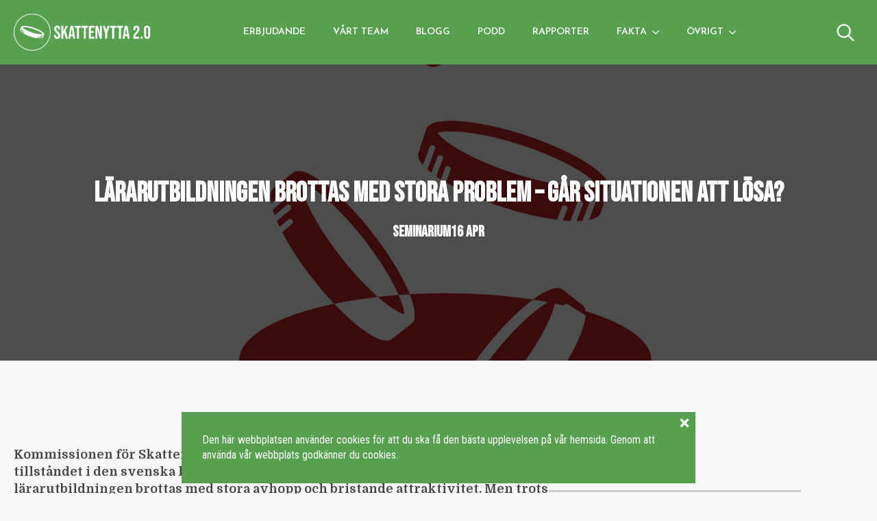

--- FILE ---
content_type: text/html; charset=UTF-8
request_url: https://www.skattenytta.se/seminarium/seminarium-effektivare-lararutbildning
body_size: 15337
content:
    <!doctype html>
    <html dir="ltr" lang="sv-SE" prefix="og: https://ogp.me/ns#">

    <head>
        <meta charset="UTF-8">
        <meta name="viewport" content="width=device-width, initial-scale=1">
                    <link rel='stylesheet' href='https://www.skattenytta.se/wp-content/plugins/breakdance/plugin/themeless/normalize.min.css'>
                <title>Lärarutbildningen brottas med stora problem – går situationen att lösa? - Skattenytta</title>

		<!-- All in One SEO 4.9.1.1 - aioseo.com -->
	<meta name="description" content="Kommissionen för Skattenytta bjöd in till rapportsläpp och seminarium om tillståndet i den svenska lärarutbildningen. Det är sedan lång tid väl känt att lärarutbildningen brottas med stora avhopp och bristande attraktivitet. Men trots detta har man från politiskt håll inte gjort tillräckligt. Går situationen att lösa? Och hur påverkas elever av detta? Medverkade gjorde Eva" />
	<meta name="robots" content="max-image-preview:large" />
	<meta name="author" content="Oskar Rådehed"/>
	<link rel="canonical" href="https://www.skattenytta.se/seminarium/seminarium-effektivare-lararutbildning" />
	<meta name="generator" content="All in One SEO (AIOSEO) 4.9.1.1" />
		<meta property="og:locale" content="sv_SE" />
		<meta property="og:site_name" content="Vad får vi för pengarna? - Skattenytta" />
		<meta property="og:type" content="article" />
		<meta property="og:title" content="Lärarutbildningen brottas med stora problem – går situationen att lösa? - Skattenytta" />
		<meta property="og:description" content="Kommissionen för Skattenytta bjöd in till rapportsläpp och seminarium om tillståndet i den svenska lärarutbildningen. Det är sedan lång tid väl känt att lärarutbildningen brottas med stora avhopp och bristande attraktivitet. Men trots detta har man från politiskt håll inte gjort tillräckligt. Går situationen att lösa? Och hur påverkas elever av detta? Medverkade gjorde Eva" />
		<meta property="og:url" content="https://www.skattenytta.se/seminarium/seminarium-effektivare-lararutbildning" />
		<meta property="og:image" content="https://www.skattenytta.se/wp-content/uploads/2024/02/Mall-Seminarium-48.jpg" />
		<meta property="og:image:secure_url" content="https://www.skattenytta.se/wp-content/uploads/2024/02/Mall-Seminarium-48.jpg" />
		<meta property="og:image:width" content="1920" />
		<meta property="og:image:height" content="1080" />
		<meta property="article:published_time" content="2024-04-04T11:13:53+00:00" />
		<meta property="article:modified_time" content="2024-09-11T12:55:23+00:00" />
		<meta property="article:publisher" content="https://www.facebook.com/skattenytta" />
		<meta name="twitter:card" content="summary_large_image" />
		<meta name="twitter:site" content="@skattenytta" />
		<meta name="twitter:title" content="Lärarutbildningen brottas med stora problem – går situationen att lösa? - Skattenytta" />
		<meta name="twitter:description" content="Kommissionen för Skattenytta bjöd in till rapportsläpp och seminarium om tillståndet i den svenska lärarutbildningen. Det är sedan lång tid väl känt att lärarutbildningen brottas med stora avhopp och bristande attraktivitet. Men trots detta har man från politiskt håll inte gjort tillräckligt. Går situationen att lösa? Och hur påverkas elever av detta? Medverkade gjorde Eva" />
		<meta name="twitter:creator" content="@skattenytta" />
		<meta name="twitter:image" content="https://www.skattenytta.se/wp-content/uploads/2024/02/Mall-Seminarium-48.jpg" />
		<script type="application/ld+json" class="aioseo-schema">
			{"@context":"https:\/\/schema.org","@graph":[{"@type":"BlogPosting","@id":"https:\/\/www.skattenytta.se\/seminarium\/seminarium-effektivare-lararutbildning#blogposting","name":"L\u00e4rarutbildningen brottas med stora problem \u2013 g\u00e5r situationen att l\u00f6sa? - Skattenytta","headline":"L\u00e4rarutbildningen brottas med stora problem &#8211; g\u00e5r situationen att l\u00f6sa?","author":{"@id":"https:\/\/www.skattenytta.se\/author\/oskarr#author"},"publisher":{"@id":"https:\/\/www.skattenytta.se\/#organization"},"image":{"@type":"ImageObject","url":"https:\/\/www.skattenytta.se\/wp-content\/uploads\/2024\/02\/Mall-Seminarium-48.jpg","width":1920,"height":1080},"datePublished":"2024-04-04T13:13:53+02:00","dateModified":"2024-09-11T14:55:23+02:00","inLanguage":"sv-SE","mainEntityOfPage":{"@id":"https:\/\/www.skattenytta.se\/seminarium\/seminarium-effektivare-lararutbildning#webpage"},"isPartOf":{"@id":"https:\/\/www.skattenytta.se\/seminarium\/seminarium-effektivare-lararutbildning#webpage"},"articleSection":"Kalendarium, Rapporter, Seminarium, Tidigare, Utbildning"},{"@type":"BreadcrumbList","@id":"https:\/\/www.skattenytta.se\/seminarium\/seminarium-effektivare-lararutbildning#breadcrumblist","itemListElement":[{"@type":"ListItem","@id":"https:\/\/www.skattenytta.se#listItem","position":1,"name":"Hem","item":"https:\/\/www.skattenytta.se","nextItem":{"@type":"ListItem","@id":"https:\/\/www.skattenytta.se\/category\/seminarium#listItem","name":"Seminarium"}},{"@type":"ListItem","@id":"https:\/\/www.skattenytta.se\/category\/seminarium#listItem","position":2,"name":"Seminarium","item":"https:\/\/www.skattenytta.se\/category\/seminarium","nextItem":{"@type":"ListItem","@id":"https:\/\/www.skattenytta.se\/seminarium\/seminarium-effektivare-lararutbildning#listItem","name":"L\u00e4rarutbildningen brottas med stora problem &#8211; g\u00e5r situationen att l\u00f6sa?"},"previousItem":{"@type":"ListItem","@id":"https:\/\/www.skattenytta.se#listItem","name":"Hem"}},{"@type":"ListItem","@id":"https:\/\/www.skattenytta.se\/seminarium\/seminarium-effektivare-lararutbildning#listItem","position":3,"name":"L\u00e4rarutbildningen brottas med stora problem &#8211; g\u00e5r situationen att l\u00f6sa?","previousItem":{"@type":"ListItem","@id":"https:\/\/www.skattenytta.se\/category\/seminarium#listItem","name":"Seminarium"}}]},{"@type":"Organization","@id":"https:\/\/www.skattenytta.se\/#organization","name":"Skattenytta.se","description":"Vad f\u00e5r vi f\u00f6r pengarna?","url":"https:\/\/www.skattenytta.se\/","logo":{"@type":"ImageObject","url":"https:\/\/www.skattenytta.se\/wp-content\/uploads\/2021\/11\/Logotyp_KFS_red.png","@id":"https:\/\/www.skattenytta.se\/seminarium\/seminarium-effektivare-lararutbildning\/#organizationLogo","width":914,"height":318,"caption":"Logotyp"},"image":{"@id":"https:\/\/www.skattenytta.se\/seminarium\/seminarium-effektivare-lararutbildning\/#organizationLogo"},"sameAs":["https:\/\/www.facebook.com\/skattenytta","https:\/\/twitter.com\/skattenytta","https:\/\/www.linkedin.com\/company\/kommissionen"]},{"@type":"Person","@id":"https:\/\/www.skattenytta.se\/author\/oskarr#author","url":"https:\/\/www.skattenytta.se\/author\/oskarr","name":"Oskar R\u00e5dehed"},{"@type":"WebPage","@id":"https:\/\/www.skattenytta.se\/seminarium\/seminarium-effektivare-lararutbildning#webpage","url":"https:\/\/www.skattenytta.se\/seminarium\/seminarium-effektivare-lararutbildning","name":"L\u00e4rarutbildningen brottas med stora problem \u2013 g\u00e5r situationen att l\u00f6sa? - Skattenytta","description":"Kommissionen f\u00f6r Skattenytta bj\u00f6d in till rapportsl\u00e4pp och seminarium om tillst\u00e5ndet i den svenska l\u00e4rarutbildningen. Det \u00e4r sedan l\u00e5ng tid v\u00e4l k\u00e4nt att l\u00e4rarutbildningen brottas med stora avhopp och bristande attraktivitet. Men trots detta har man fr\u00e5n politiskt h\u00e5ll inte gjort tillr\u00e4ckligt. G\u00e5r situationen att l\u00f6sa? Och hur p\u00e5verkas elever av detta? Medverkade gjorde Eva","inLanguage":"sv-SE","isPartOf":{"@id":"https:\/\/www.skattenytta.se\/#website"},"breadcrumb":{"@id":"https:\/\/www.skattenytta.se\/seminarium\/seminarium-effektivare-lararutbildning#breadcrumblist"},"author":{"@id":"https:\/\/www.skattenytta.se\/author\/oskarr#author"},"creator":{"@id":"https:\/\/www.skattenytta.se\/author\/oskarr#author"},"image":{"@type":"ImageObject","url":"https:\/\/www.skattenytta.se\/wp-content\/uploads\/2024\/02\/Mall-Seminarium-48.jpg","@id":"https:\/\/www.skattenytta.se\/seminarium\/seminarium-effektivare-lararutbildning\/#mainImage","width":1920,"height":1080},"primaryImageOfPage":{"@id":"https:\/\/www.skattenytta.se\/seminarium\/seminarium-effektivare-lararutbildning#mainImage"},"datePublished":"2024-04-04T13:13:53+02:00","dateModified":"2024-09-11T14:55:23+02:00"},{"@type":"WebSite","@id":"https:\/\/www.skattenytta.se\/#website","url":"https:\/\/www.skattenytta.se\/","name":"Skattenytta.se","description":"Vad f\u00e5r vi f\u00f6r pengarna?","inLanguage":"sv-SE","publisher":{"@id":"https:\/\/www.skattenytta.se\/#organization"}}]}
		</script>
		<!-- All in One SEO -->

<link rel='dns-prefetch' href='//www.googletagmanager.com' />
<link rel='dns-prefetch' href='//hb.wpmucdn.com' />
<link href='//hb.wpmucdn.com' rel='preconnect' />
<link rel="alternate" title="oEmbed (JSON)" type="application/json+oembed" href="https://www.skattenytta.se/wp-json/oembed/1.0/embed?url=https%3A%2F%2Fwww.skattenytta.se%2Fseminarium%2Fseminarium-effektivare-lararutbildning" />
<link rel="alternate" title="oEmbed (XML)" type="text/xml+oembed" href="https://www.skattenytta.se/wp-json/oembed/1.0/embed?url=https%3A%2F%2Fwww.skattenytta.se%2Fseminarium%2Fseminarium-effektivare-lararutbildning&#038;format=xml" />
		<style>
			.lazyload,
			.lazyloading {
				max-width: 100%;
			}
		</style>
		<style id='wp-img-auto-sizes-contain-inline-css' type='text/css'>
img:is([sizes=auto i],[sizes^="auto," i]){contain-intrinsic-size:3000px 1500px}
/*# sourceURL=wp-img-auto-sizes-contain-inline-css */
</style>
<link rel='stylesheet' id='wp_oembed_styles-css' href='https://www.skattenytta.se/wp-includes/blocks/embed/style.css' type='text/css' media='all' />
<style id='wp-block-paragraph-inline-css' type='text/css'>
.is-small-text{font-size:.875em}.is-regular-text{font-size:1em}.is-large-text{font-size:2.25em}.is-larger-text{font-size:3em}.has-drop-cap:not(:focus):first-letter{float:left;font-size:8.4em;font-style:normal;font-weight:100;line-height:.68;margin:.05em .1em 0 0;text-transform:uppercase}body.rtl .has-drop-cap:not(:focus):first-letter{float:none;margin-left:.1em}p.has-drop-cap.has-background{overflow:hidden}:root :where(p.has-background){padding:1.25em 2.375em}:where(p.has-text-color:not(.has-link-color)) a{color:inherit}p.has-text-align-left[style*="writing-mode:vertical-lr"],p.has-text-align-right[style*="writing-mode:vertical-rl"]{rotate:180deg}
/*# sourceURL=https://www.skattenytta.se/wp-includes/blocks/paragraph/style.min.css */
</style>
<style id='wp-block-embed-inline-css' type='text/css'>
.wp-block-embed.alignleft,.wp-block-embed.alignright,.wp-block[data-align=left]>[data-type="core/embed"],.wp-block[data-align=right]>[data-type="core/embed"]{max-width:360px;width:100%}.wp-block-embed.alignleft .wp-block-embed__wrapper,.wp-block-embed.alignright .wp-block-embed__wrapper,.wp-block[data-align=left]>[data-type="core/embed"] .wp-block-embed__wrapper,.wp-block[data-align=right]>[data-type="core/embed"] .wp-block-embed__wrapper{min-width:280px}.wp-block-cover .wp-block-embed{min-height:240px;min-width:320px}.wp-block-embed{overflow-wrap:break-word}.wp-block-embed :where(figcaption){margin-bottom:1em;margin-top:.5em}.wp-block-embed iframe{max-width:100%}.wp-block-embed__wrapper{position:relative}.wp-embed-responsive .wp-has-aspect-ratio .wp-block-embed__wrapper:before{content:"";display:block;padding-top:50%}.wp-embed-responsive .wp-has-aspect-ratio iframe{bottom:0;height:100%;left:0;position:absolute;right:0;top:0;width:100%}.wp-embed-responsive .wp-embed-aspect-21-9 .wp-block-embed__wrapper:before{padding-top:42.85%}.wp-embed-responsive .wp-embed-aspect-18-9 .wp-block-embed__wrapper:before{padding-top:50%}.wp-embed-responsive .wp-embed-aspect-16-9 .wp-block-embed__wrapper:before{padding-top:56.25%}.wp-embed-responsive .wp-embed-aspect-4-3 .wp-block-embed__wrapper:before{padding-top:75%}.wp-embed-responsive .wp-embed-aspect-1-1 .wp-block-embed__wrapper:before{padding-top:100%}.wp-embed-responsive .wp-embed-aspect-9-16 .wp-block-embed__wrapper:before{padding-top:177.77%}.wp-embed-responsive .wp-embed-aspect-1-2 .wp-block-embed__wrapper:before{padding-top:200%}
/*# sourceURL=https://www.skattenytta.se/wp-includes/blocks/embed/style.min.css */
</style>
<link rel='stylesheet' id='simple-youtube-responsive-css' href='https://www.skattenytta.se/wp-content/plugins/simple-youtube-responsive/css/yt-responsive.css' type='text/css' media='all' />

<!-- Kodblock för ”Google-tagg (gtag.js)” tillagt av Site Kit -->
<!-- Kodblock för ”Google Analytics” tillagt av Site Kit -->
<script type="text/javascript" src="https://www.googletagmanager.com/gtag/js?id=GT-TQVFB3W" id="google_gtagjs-js" async></script>
<script type="text/javascript" id="google_gtagjs-js-after">
/* <![CDATA[ */
window.dataLayer = window.dataLayer || [];function gtag(){dataLayer.push(arguments);}
gtag("set","linker",{"domains":["www.skattenytta.se"]});
gtag("js", new Date());
gtag("set", "developer_id.dZTNiMT", true);
gtag("config", "GT-TQVFB3W");
//# sourceURL=google_gtagjs-js-after
/* ]]> */
</script>
<meta name="generator" content="Site Kit by Google 1.167.0" />		<script>
			document.documentElement.className = document.documentElement.className.replace('no-js', 'js');
		</script>
				<style>
			.no-js img.lazyload {
				display: none;
			}

			figure.wp-block-image img.lazyloading {
				min-width: 150px;
			}

			.lazyload,
			.lazyloading {
				--smush-placeholder-width: 100px;
				--smush-placeholder-aspect-ratio: 1/1;
				width: var(--smush-image-width, var(--smush-placeholder-width)) !important;
				aspect-ratio: var(--smush-image-aspect-ratio, var(--smush-placeholder-aspect-ratio)) !important;
			}

						.lazyload, .lazyloading {
				opacity: 0;
			}

			.lazyloaded {
				opacity: 1;
				transition: opacity 400ms;
				transition-delay: 0ms;
			}

					</style>
		<link rel="icon" href="https://www.skattenytta.se/wp-content/uploads/2025/06/cropped-logo-32x32.png" sizes="32x32" />
<link rel="icon" href="https://www.skattenytta.se/wp-content/uploads/2025/06/cropped-logo-192x192.png" sizes="192x192" />
<link rel="apple-touch-icon" href="https://www.skattenytta.se/wp-content/uploads/2025/06/cropped-logo-180x180.png" />
<meta name="msapplication-TileImage" content="https://www.skattenytta.se/wp-content/uploads/2025/06/cropped-logo-270x270.png" />
<!-- [HEADER ASSETS] -->
<link rel="stylesheet" href="https://www.skattenytta.se/wp-content/plugins/breakdance/subplugins/breakdance-elements/dependencies-files/breakdance-fancy-background@1/fancy-background.css?bd_ver=2.6.0-rc.1" />
<link rel="stylesheet" href="https://www.skattenytta.se/wp-content/plugins/breakdance/subplugins/breakdance-elements/dependencies-files/breakdance-posts@1/posts.css?bd_ver=2.6.0-rc.1" />
<link rel="stylesheet" href="https://www.skattenytta.se/wp-content/plugins/breakdance/subplugins/breakdance-elements/dependencies-files/swiper@8/swiper-bundle.min.css?bd_ver=2.6.0-rc.1" />
<link rel="stylesheet" href="https://www.skattenytta.se/wp-content/plugins/breakdance/subplugins/breakdance-elements/dependencies-files/swiper@8/breakdance-swiper-preset-defaults.css?bd_ver=2.6.0-rc.1" />
<link rel="stylesheet" href="https://www.skattenytta.se/wp-content/plugins/breakdance/subplugins/breakdance-elements/dependencies-files/awesome-menu@1/awesome-menu.css?bd_ver=2.6.0-rc.1" />
<link rel="stylesheet" href="https://www.skattenytta.se/wp-content/plugins/breakdance/subplugins/breakdance-elements/dependencies-files/popups@1/popups.css?bd_ver=2.6.0-rc.1" />
<link rel="stylesheet" href="https://fonts.googleapis.com/css2?family=Roboto Condensed:ital,wght@0,100;0,200;0,300;0,400;0,500;0,600;0,700;0,800;0,900;1,100;1,200;1,300;1,400;1,500;1,600;1,700;1,800;1,900&family=Bebas Neue:ital,wght@0,100;0,200;0,300;0,400;0,500;0,600;0,700;0,800;0,900;1,100;1,200;1,300;1,400;1,500;1,600;1,700;1,800;1,900&family=Josefin Sans:ital,wght@0,100;0,200;0,300;0,400;0,500;0,600;0,700;0,800;0,900;1,100;1,200;1,300;1,400;1,500;1,600;1,700;1,800;1,900&family=Domine:ital,wght@0,100;0,200;0,300;0,400;0,500;0,600;0,700;0,800;0,900;1,100;1,200;1,300;1,400;1,500;1,600;1,700;1,800;1,900&display=swap" />

<link rel="stylesheet" href="https://www.skattenytta.se/wp-content/uploads/breakdance/css/post-3347-defaults.css?v=71a1ab09d4f5c95d098a1095c4635033" />

<link rel="stylesheet" href="https://www.skattenytta.se/wp-content/uploads/breakdance/css/post-3388-defaults.css?v=00feb68c54b36c150590cee438484bb1" />

<link rel="stylesheet" href="https://www.skattenytta.se/wp-content/uploads/breakdance/css/post-4204-defaults.css?v=45a826c1175715b6e4478bc5a155f3db" />

<link rel="stylesheet" href="https://www.skattenytta.se/wp-content/uploads/breakdance/css/post-4018-defaults.css?v=00feb68c54b36c150590cee438484bb1" />

<link rel="stylesheet" href="https://www.skattenytta.se/wp-content/uploads/breakdance/css/post-3560-defaults.css?v=00feb68c54b36c150590cee438484bb1" />

<link rel="stylesheet" href="https://www.skattenytta.se/wp-content/uploads/breakdance/css/post-3226-defaults.css?v=d6059099f7cdad26d683c41254459930" />

<link rel="stylesheet" href="https://www.skattenytta.se/wp-content/uploads/breakdance/css/post-19-defaults.css?v=9989f3ffccc215275dba824545f937b8" />

<link rel="stylesheet" href="https://www.skattenytta.se/wp-content/uploads/breakdance/css/post-3399-defaults.css?v=cfb7c8eeff283420cadda1164aafa9cb" />

<link rel="stylesheet" href="https://www.skattenytta.se/wp-content/uploads/breakdance/css/post-5338-defaults.css?v=5b59c515ed6a2fa38d91f22514a753c7" />

<link rel="stylesheet" href="https://www.skattenytta.se/wp-content/uploads/breakdance/css/global-settings.css?v=b87862b0ca0bbacda5fae005d8d3f6de" />

<link rel="stylesheet" href="https://www.skattenytta.se/wp-content/uploads/breakdance/css/selectors.css?v=bb727fce77356c84ce5f9a1b934c7fa1" />

<link rel="stylesheet" href="https://www.skattenytta.se/wp-content/uploads/breakdance/css/post-3347.css?v=4cc3cfd891a380f409b79d2958185cde" />

<link rel="stylesheet" href="https://www.skattenytta.se/wp-content/uploads/breakdance/css/post-3388.css?v=bb9e80b3d97be029e4712193d5591fa0" />

<link rel="stylesheet" href="https://www.skattenytta.se/wp-content/uploads/breakdance/css/post-4204.css?v=7622aad3eef729e26c2660384351f24a" />

<link rel="stylesheet" href="https://www.skattenytta.se/wp-content/uploads/breakdance/css/post-4018.css?v=dfc95ecaa2dd131646446e6839a9b3fd" />


<link rel="stylesheet" href="https://www.skattenytta.se/wp-content/uploads/breakdance/css/post-3226.css?v=8b5afa8ef0ebf8c2f8ef306da68bb297" />

<link rel="stylesheet" href="https://www.skattenytta.se/wp-content/uploads/breakdance/css/post-19.css?v=9aa9bfa5b30380731bfbbc3dad7ac86a" />

<link rel="stylesheet" href="https://www.skattenytta.se/wp-content/uploads/breakdance/css/post-3399.css?v=ed238870126d6757a224f56000e04d8e" />

<link rel="stylesheet" href="https://www.skattenytta.se/wp-content/uploads/breakdance/css/post-5338.css?v=6f1f3c5f7ea5d1aabcbf16a7f1163119" />
<!-- [/EOF HEADER ASSETS] -->
<script>
window.addEventListener("message",(function(e){if("infostat-resize"===e.data.type){if(elements=document.getElementsByClassName("iframe-"+e.data.key),0===elements.length)return;iframeElement=elements[0],iframeElement.height=e.data.height,iframeElement.scrolling="no"}}))
</script>    </head>
    
    <body class="wp-singular post-template-default single single-post postid-8131 single-format-standard wp-theme-breakdance-zero breakdance wp-embed-responsive">
            <header class="bde-header-builder-19-100 bde-header-builder bde-header-builder--sticky bde-header-builder--sticky-scroll-slide">

<div class="bde-header-builder__container"><div class="bde-image-19-101 bde-image">
<figure class="breakdance-image breakdance-image--10957">
	<div class="breakdance-image-container">
		<div class="breakdance-image-clip"><a class="breakdance-image-link breakdance-image-link--url" href="https://www.skattenytta.se" target="_self" rel="noopener" data-sub-html="" data-lg-size="-"><img class="breakdance-image-object lazyload" data-src="https://www.skattenytta.se/wp-content/uploads/2022/11/Logo-webb-1-scaled.png" width="2560" height="691" data-srcset="https://www.skattenytta.se/wp-content/uploads/2022/11/Logo-webb-1-scaled.png 2560w, https://www.skattenytta.se/wp-content/uploads/2022/11/Logo-webb-1-300x81.png 300w, https://www.skattenytta.se/wp-content/uploads/2022/11/Logo-webb-1-1024x276.png 1024w, https://www.skattenytta.se/wp-content/uploads/2022/11/Logo-webb-1-768x207.png 768w, https://www.skattenytta.se/wp-content/uploads/2022/11/Logo-webb-1-1536x415.png 1536w, https://www.skattenytta.se/wp-content/uploads/2022/11/Logo-webb-1-2048x553.png 2048w" data-sizes="auto" src="[data-uri]" style="--smush-placeholder-width: 2560px; --smush-placeholder-aspect-ratio: 2560/691;" data-original-sizes="(max-width: 2560px) 100vw, 2560px"></a></div>
	</div></figure>

</div><div class="bde-menu-19-102 bde-menu">


      
        
    <nav class="breakdance-menu breakdance-menu--collapse    ">
    <button class="breakdance-menu-toggle breakdance-menu-toggle--squeeze" type="button" aria-label="Open Menu" aria-expanded="false" aria-controls="menu-102">
                  <span class="breakdance-menu-toggle-icon">
            <span class="breakdance-menu-toggle-lines"></span>
          </span>
            </button>
    
  <ul class="breakdance-menu-list" id="menu-102">
              
      <li class="breakdance-menu-topbar">
            <a class="breakdance-menu-topbar-logo" href="https://www.skattenytta.se/">
                              <img data-src="https://www.skattenytta.se/wp-content/uploads/2025/06/logo.png" alt="" width="" src="[data-uri]" class="lazyload" style="--smush-placeholder-width: 1080px; --smush-placeholder-aspect-ratio: 1080/1080;" data-srcset="https://www.skattenytta.se/wp-content/uploads/2025/06/logo.png 1080w, https://www.skattenytta.se/wp-content/uploads/2025/06/logo-300x300.png 300w, https://www.skattenytta.se/wp-content/uploads/2025/06/logo-1024x1024.png 1024w, https://www.skattenytta.se/wp-content/uploads/2025/06/logo-150x150.png 150w, https://www.skattenytta.se/wp-content/uploads/2025/06/logo-768x768.png 768w" data-sizes="auto" data-original-sizes="(max-width: 1080px) 100vw, 1080px" />
                          </a>
    
              <button class="breakdance-menu-close-button" type="button">Close</button>
          </li>
  
    <li class="breakdance-menu-item-19-115 breakdance-menu-item">
        
            
            

    
    
    
    
    
    <a class="breakdance-link breakdance-menu-link" href="https://www.skattenytta.se/om-oss/" target="_self" data-type="url"  >
  Erbjudande
    </a>

</li><li class="breakdance-menu-item-19-114 breakdance-menu-item">
        
            
            

    
    
    
    
    
    <a class="breakdance-link breakdance-menu-link" href="https://www.skattenytta.se/kontakt/" target="_self" data-type="url"  >
  Vårt team
    </a>

</li><li class="breakdance-menu-item-19-118 breakdance-menu-item">
        
            
            

    
    
    
    
    
    <a class="breakdance-link breakdance-menu-link" href="https://www.skattenytta.se/bloggen/" target="_self" data-type="url"  >
  Blogg
    </a>

</li><li class="breakdance-menu-item-19-117 breakdance-menu-item">
        
            
            

    
    
    
    
    
    <a class="breakdance-link breakdance-menu-link" href="https://www.skattenytta.se/podd" target="_self" data-type="url"  >
  Podd
    </a>

</li><li class="breakdance-menu-item-19-116 breakdance-menu-item">
        
            
            

    
    
    
    
    
    <a class="breakdance-link breakdance-menu-link" href="https://www.skattenytta.se/rapporter/" target="_self" data-type="url"  >
  Rapporter
    </a>

</li><li class="bde-menu-dropdown-19-121 bde-menu-dropdown breakdance-menu-item">
<div class="breakdance-dropdown breakdance-dropdown--custom  breakdance-dropdown--with-link">
    <div class="breakdance-dropdown-toggle">
      
                      
            
            

    
    
    
    
    
    <a class="breakdance-link breakdance-menu-link" href="https://www.skattenytta.se/fakta/" target="_self" data-type="url" aria-expanded="false" aria-controls="dropdown-121" >

          Fakta
            </a>

      
      <button class="breakdance-menu-link-arrow" type="button" aria-expanded="false" aria-controls="dropdown-121" aria-label="Fakta Submenu"></button>
    </div>

    <div class="breakdance-dropdown-floater" aria-hidden="true" id="dropdown-121">
        <div class="breakdance-dropdown-body">
              <div class="breakdance-dropdown-section breakdance-dropdown-section--">
    <div class="breakdance-dropdown-columns">
              <div class="breakdance-dropdown-column ">
          
          <ul class="breakdance-dropdown-links">
                                <li class="breakdance-dropdown-item">
            
            
            

    
    
    
    
    
    <a class="breakdance-link breakdance-dropdown-link" href="https://www.skattenytta.se/fakta" target="_self" data-type="url"  >

      
      <span class="breakdance-dropdown-link__label">
                  <span class="breakdance-dropdown-link__text">Offentliga utgifter</span>
        
              </span>
        </a>

  </li>

                                <li class="breakdance-dropdown-item">
            
            
            

    
    
    
    
    
    <a class="breakdance-link breakdance-dropdown-link" href="https://www.skattenytta.se/fakta/grundskola" target="_self" data-type="url"  >

      
      <span class="breakdance-dropdown-link__label">
                  <span class="breakdance-dropdown-link__text">Grundskola</span>
        
              </span>
        </a>

  </li>

                                <li class="breakdance-dropdown-item">
            
            
            

    
    
    
    
    
    <a class="breakdance-link breakdance-dropdown-link" href="https://www.skattenytta.se/fakta/aldreomsorg" target="_self" data-type="url"  >

      
      <span class="breakdance-dropdown-link__label">
                  <span class="breakdance-dropdown-link__text">Äldreomsorg</span>
        
              </span>
        </a>

  </li>

                                <li class="breakdance-dropdown-item">
            
            
            

    
    
    
    
    
    <a class="breakdance-link breakdance-dropdown-link" href="https://www.skattenytta.se/fakta/individ-och-familjeomsorg" target="_self" data-type="url"  >

      
      <span class="breakdance-dropdown-link__label">
                  <span class="breakdance-dropdown-link__text">Individ & familjeomsorg</span>
        
              </span>
        </a>

  </li>

                                <li class="breakdance-dropdown-item">
            
            
            

    
    
    
    
    
    <a class="breakdance-link breakdance-dropdown-link" href="https://www.skattenytta.se/fakta/sjukfranvaro" target="_self" data-type="url"  >

      
      <span class="breakdance-dropdown-link__label">
                  <span class="breakdance-dropdown-link__text">Sjukfrånvaro</span>
        
              </span>
        </a>

  </li>

                      </ul>
        </div>
          </div>
  </div>


                    </div>
    </div>
</div>

</li><li class="bde-menu-dropdown-19-120 bde-menu-dropdown breakdance-menu-item">
<div class="breakdance-dropdown  breakdance-dropdown--with-link">
    <div class="breakdance-dropdown-toggle">
      
                      
            
            

    
    
    
    
    
    <a class="breakdance-link breakdance-menu-link" href="https://www.skattenytta.se/ovrigt/" target="_self" data-type="url" aria-expanded="false" aria-controls="dropdown-120" >

          Övrigt
            </a>

      
      <button class="breakdance-menu-link-arrow" type="button" aria-expanded="false" aria-controls="dropdown-120" aria-label="Övrigt Submenu"></button>
    </div>

    <div class="breakdance-dropdown-floater" aria-hidden="true" id="dropdown-120">
        <div class="breakdance-dropdown-body">
              <div class="breakdance-dropdown-section breakdance-dropdown-section--">
    <div class="breakdance-dropdown-columns">
              <div class="breakdance-dropdown-column ">
          
          <ul class="breakdance-dropdown-links">
                                <li class="breakdance-dropdown-item">
            
            
            

    
    
    
    
    
    <a class="breakdance-link breakdance-dropdown-link" href="https://www.skattenytta.se/category/debattartiklar/" target="_self" data-type=""  >

      
      <span class="breakdance-dropdown-link__label">
                  <span class="breakdance-dropdown-link__text">Debattartiklar</span>
        
              </span>
        </a>

  </li>

                                <li class="breakdance-dropdown-item">
            
            
            

    
    
    
    
    
    <a class="breakdance-link breakdance-dropdown-link" href="https://www.skattenytta.se/category/seminarium/" target="_self" data-type=""  >

      
      <span class="breakdance-dropdown-link__label">
                  <span class="breakdance-dropdown-link__text">Seminarier</span>
        
              </span>
        </a>

  </li>

                                <li class="breakdance-dropdown-item">
            
            
            

    
    
    
    
    
    <a class="breakdance-link breakdance-dropdown-link" href="https://www.skattenytta.se/category/media/" target="_self" data-type=""  >

      
      <span class="breakdance-dropdown-link__label">
                  <span class="breakdance-dropdown-link__text">I Media</span>
        
              </span>
        </a>

  </li>

                      </ul>
        </div>
          </div>
  </div>


                    </div>
    </div>
</div>

</li>
  </ul>
  </nav>


</div><div class="bde-div-19-112 bde-div">
              
  
  
	



<div class="bde-search-form-19-111 bde-search-form">






      <button aria-label="Toggle search" aria-expanded="false" aria-controls="search-form-111" class="search-form__button search-form__button--full-screen js-search-form-expand-button">
                    	<svg width="100%" aria-hidden="true" class="search-form__icon--search" xmlns="http://www.w3.org/2000/svg" viewBox="0 0 512 512"><!--! Font Awesome Pro 6.0.0-beta2 by @fontawesome - https://fontawesome.com License - https://fontawesome.com/license (Commercial License) --><path d="M504.1 471l-134-134C399.1 301.5 415.1 256.8 415.1 208c0-114.9-93.13-208-208-208S-.0002 93.13-.0002 208S93.12 416 207.1 416c48.79 0 93.55-16.91 129-45.04l134 134C475.7 509.7 481.9 512 488 512s12.28-2.344 16.97-7.031C514.3 495.6 514.3 480.4 504.1 471zM48 208c0-88.22 71.78-160 160-160s160 71.78 160 160s-71.78 160-160 160S48 296.2 48 208z"/></svg>

            </button>
  

<form id="search-form-111" role="search" method="get" data-type="full-screen" aria-hidden="true" class="js-search-form search-form search-form--full-screen" action="https://www.skattenytta.se">
  <div class="search-form__container">
  


  	<label class="screen-reader-text" for="search-form-field-111">Search for:</label>

    
    
    
           <div class="search-form__lightbox js-search-form-lightbox">
        <div role="button" class="search-form__lightbox-close js-search-form-close">
            <svg width="100%" aria-hidden="true" class="search-form__icon--close" xmlns="http://www.w3.org/2000/svg" viewBox="0 0 320 512"><!--! Font Awesome Pro 6.0.0-beta2 by @fontawesome - https://fontawesome.com License - https://fontawesome.com/license (Commercial License) --><path d="M312.1 375c9.369 9.369 9.369 24.57 0 33.94s-24.57 9.369-33.94 0L160 289.9l-119 119c-9.369 9.369-24.57 9.369-33.94 0s-9.369-24.57 0-33.94L126.1 256L7.027 136.1c-9.369-9.369-9.369-24.57 0-33.94s24.57-9.369 33.94 0L160 222.1l119-119c9.369-9.369 24.57-9.369 33.94 0s9.369 24.57 0 33.94L193.9 256L312.1 375z"/></svg>

        </div>

        <div class="search-form__lightbox-bg js-search-form-lightbox-bg"></div>


     <div class="search-form__lightbox-container">
        <button type="submit" class="search-form__lightbox-button">
                    		<svg width="100%" aria-hidden="true" class="search-form__icon--search" xmlns="http://www.w3.org/2000/svg" viewBox="0 0 512 512"><!--! Font Awesome Pro 6.0.0-beta2 by @fontawesome - https://fontawesome.com License - https://fontawesome.com/license (Commercial License) --><path d="M504.1 471l-134-134C399.1 301.5 415.1 256.8 415.1 208c0-114.9-93.13-208-208-208S-.0002 93.13-.0002 208S93.12 416 207.1 416c48.79 0 93.55-16.91 129-45.04l134 134C475.7 509.7 481.9 512 488 512s12.28-2.344 16.97-7.031C514.3 495.6 514.3 480.4 504.1 471zM48 208c0-88.22 71.78-160 160-160s160 71.78 160 160s-71.78 160-160 160S48 296.2 48 208z"/></svg>

      	          </button>
        <input type="text" id="search-form-field-111" class="js-search-form-field search-form__field" placeholder="Skriv här för att börja söka." value="" name="s" />
      </div>

    </div>

      </div>
</form>


</div>
</div></div>


</header><section class="bde-section-3347-129 bde-section">
              
  
  
	

  <div class="section-background-overlay"></div>


<div class="section-container"><h2 class="bde-heading-3347-104 bde-heading">
Lärarutbildningen brottas med stora problem &#8211; går situationen att lösa?
</h2><div class="bde-div-3347-105 bde-div">
  
  
	



<h4 class="bde-heading-3347-103 bde-heading">
SEMINARIUM
</h4><h4 class="bde-heading-3347-108 bde-heading">
16 apr
</h4>
</div></div>
</section><section class="bde-section-3347-109 bde-section">
  
  
	



<div class="section-container"><div class="bde-columns-3347-110 bde-columns"><div class="bde-column-3347-111 bde-column">
  
  
	



<div class="bde-rich-text-3347-113 bde-rich-text breakdance-rich-text-styles">
<p><strong><br>Kommissionen för Skattenytta bjöd in till rapportsläpp och seminarium om tillståndet i den svenska lärarutbildningen. Det är sedan lång tid väl känt att lärarutbildningen brottas med stora avhopp och bristande attraktivitet. Men trots detta har man från politiskt håll inte gjort tillräckligt. Går situationen att lösa? Och hur påverkas elever av detta?<br><br></strong>Medverkade gjorde Eva Nisser och Inger Enkvist, rapportförfattare, Happy Hilmarsdottir, skoldirektör i Järfälla, samt Josefin Malmqvist (M), riksdagsledamot. Samtalet modedererades av Ann-Marie Begler och Leif Östling sammanfattade och avslutade. Rapporten “Bättre lärare! Dagens lärarutbildning förslösar både skattemedel och humankapital&#8221; finns tillgänglig här att ladda ner. </p>



<p><strong>Datum:</strong> 16 april, kl 11:30-12:30 (lättare lunch från 12:30)<br><strong>Adress:</strong> Mäster Samuelsgatan 17, 111 44 Stockholm.<br>Observera att anmälan krävs för att delta. Begränsat antal platser. Evenemanget kommer att finnas tillgänglig i efterhand på vår Youtube-kanal, www.youtube.com/@skattenytta</p>



<figure class="wp-block-embed is-type-video is-provider-youtube wp-block-embed-youtube wp-embed-aspect-16-9 wp-has-aspect-ratio"><div class="wp-block-embed__wrapper">
<iframe title="Lärarutbildningen brottas med stora problem - går situationen att lösa?" width="500" height="281" data-src="https://www.youtube.com/embed/Z5A4XiH0Pd8?start=300&#038;feature=oembed" frameborder="0" allow="accelerometer; autoplay; clipboard-write; encrypted-media; gyroscope; picture-in-picture; web-share" referrerpolicy="strict-origin-when-cross-origin" allowfullscreen src="[data-uri]" class="lazyload" data-load-mode="1"></iframe>
</div></figure>
</div>
</div><div class="bde-column-3347-112 bde-column">
  
  
	



<h4 class="bde-heading-3347-117 bde-heading">
Tid och datum
</h4><div class="bde-div-3347-119 bde-div">
  
  
	



<div class="bde-text-3347-118 bde-text">
16 apr
</div><div class="bde-text-3347-122 bde-text">
kl
</div><div class="bde-text-3347-121 bde-text">
11:30
</div><div class="bde-text-3347-123 bde-text">
-
</div><div class="bde-text-3347-124 bde-text">
12:30
</div>
</div><div class="bde-fancy-divider-3347-130 bde-fancy-divider">


<div class="bde-fancy-divider__wrapper">
  <div class="bde-fancy-divider__separator   ">
  	  </div>
</div>

</div><h4 class="bde-heading-3347-126 bde-heading">
MEDVERKANDE
</h4><div class="bde-globalblock-3347-140 bde-globalblock"><div class="bde-code-block-3388-108-3388-1 bde-code-block bde-code-block-3388-108">

  



</div></div><div class="bde-fancy-divider-3347-125 bde-fancy-divider">


<div class="bde-fancy-divider__wrapper">
  <div class="bde-fancy-divider__separator   ">
  	  </div>
</div>

</div><h4 class="bde-heading-3347-142 bde-heading">
RAPPORT
</h4><div class="bde-div-3347-147 bde-div">
  
  
	



<div class="bde-repeater-element-3347-148 bde-repeater-element"><div class="bde-loop bde-loop-grid ee-posts bde-dynamic-repeater bde-dynamic-repeater-148 bde-dynamic-repeater-grid"><article class="bde-loop-item ee-post bde-dynamic-repeater-item"><div class="bde-div-4204-102-8131-1-4204-1 bde-div bde-div-4204-102">
  
  
	



<div class="bde-button-4204-103-8131-1-4204-1 bde-button bde-button-4204-103">
    
                        
                        
    
    
    
    
            
                    
            
            

    
    
    
    
    
    <a class="breakdance-link button-atom button-atom--custom bde-button__button" href="https://www.skattenytta.se/wp-content/uploads/2024/04/Battre-lararutbilning-Inger-Enkvist-och-Eva-Nisser_16April-2024_NY-text-23maj.pdf" target="_blank" data-type="url"  >

    
        <span class="button-atom__text">Bättre lärarutbildning! Dagens lärarutbildning förslösar både skattemedel och humankapital</span>

        
        
                </a>

    


</div>
</div></article></div></div>
</div><div class="bde-fancy-divider-3347-143 bde-fancy-divider">


<div class="bde-fancy-divider__wrapper">
  <div class="bde-fancy-divider__separator   ">
  	  </div>
</div>

</div><h4 class="bde-heading-3347-144 bde-heading">
PRESENTATIONER (PDF)
</h4><div class="bde-div-3347-149 bde-div">
  
  
	



<div class="bde-repeater-element-3347-150 bde-repeater-element"><div class="bde-loop bde-loop-grid ee-posts bde-dynamic-repeater bde-dynamic-repeater-150 bde-dynamic-repeater-grid"></div></div>
</div><div class="bde-fancy-divider-3347-132 bde-fancy-divider">


<div class="bde-fancy-divider__wrapper">
  <div class="bde-fancy-divider__separator   ">
  	  </div>
</div>

</div><h4 class="bde-heading-3347-131 bde-heading">
Kontakt
</h4><div class="bde-globalblock-3347-141 bde-globalblock"><div class="bde-code-block-4018-100-4018-1 bde-code-block bde-code-block-4018-100">

  



</div></div><div class="bde-fancy-divider-3347-146 bde-fancy-divider">


<div class="bde-fancy-divider__wrapper">
  <div class="bde-fancy-divider__separator   ">
  	  </div>
</div>

</div><div class="bde-div-3347-151 bde-div">
  
  
	



<h4 class="bde-heading-3347-133 bde-heading">
DELA!
</h4>
</div><div class="bde-globalblock-3347-135 bde-globalblock"><div class="bde-code-block-3560-102-3560-1 bde-code-block bde-code-block-3560-102">

  <script src="https://apps.elfsight.com/p/platform.js" defer></script>
<div class="elfsight-app-b70850b4-a7a7-433b-9fd6-1ce407641fa6"></div>


</div></div>
</div></div></div>
</section><section class="bde-section-3347-136 bde-section">
  
  
	



<div class="section-container"><h3 class="bde-heading-3347-137 bde-heading">
Relaterat innehåll
</h3><div class="bde-post-loop-3347-138 bde-post-loop"><div class="breakdance-swiper-wrapper" data-swiper-id="138"><div class="swiper"><div class="bde-loop bde-loop-slider ee-posts ee-posts-slider swiper-wrapper">    <article class="bde-loop-item ee-post swiper-slide">
        <div class="bde-div-3226-100-10946-3226-1 bde-div bde-div-3226-100">
  
  
	



<div class="bde-image-3226-101-10946-3226-1 bde-image bde-image-3226-101">
<figure class="breakdance-image breakdance-image--10947">
	<div class="breakdance-image-container">
		<div class="breakdance-image-clip"><img class="breakdance-image-object lazyload" data-src="https://www.skattenytta.se/wp-content/uploads/2025/06/Almedalen-2025-1.png" width="1080" height="1080" data-srcset="https://www.skattenytta.se/wp-content/uploads/2025/06/Almedalen-2025-1.png 1080w, https://www.skattenytta.se/wp-content/uploads/2025/06/Almedalen-2025-1-300x300.png 300w, https://www.skattenytta.se/wp-content/uploads/2025/06/Almedalen-2025-1-1024x1024.png 1024w, https://www.skattenytta.se/wp-content/uploads/2025/06/Almedalen-2025-1-150x150.png 150w, https://www.skattenytta.se/wp-content/uploads/2025/06/Almedalen-2025-1-768x768.png 768w" data-sizes="auto" src="[data-uri]" style="--smush-placeholder-width: 1080px; --smush-placeholder-aspect-ratio: 1080/1080;" data-original-sizes="(max-width: 1080px) 100vw, 1080px"></div>
	</div></figure>

</div><div class="bde-div-3226-106-10946-3226-1 bde-div bde-div-3226-106">
  
  
	



<div class="bde-div-3226-110-10946-3226-1 bde-div bde-div-3226-110">
  
  
	



<ul class="bde-post-meta-3226-107-10946-3226-1 bde-post-meta bde-post-meta-3226-107"><li class="ee-postmeta-terms-wrap"><span class="ee-postmeta-term">Seminarium</span></li></ul><a class="bde-text-link-3226-109-10946-3226-1 bde-text-link bde-text-link-3226-109 breakdance-link" href="https://www.skattenytta.se/seminarium/almedalen-2025-hur-far-vi-ut-mer-for-varje-skattekrona-pa-riktigt" target="_self" data-type="url">
  <h4 >
  Almedalen 2025 &#8211; Hur får vi ut mer för varje skattekrona på riktigt?
  </h4>

</a><ul class="bde-post-meta-3226-103-10946-3226-1 bde-post-meta bde-post-meta-3226-103">            <li class="ee-postmeta-date-wrap">
                                                        <span class="ee-postmeta-date">24 juni 2025</span>
                                </li>
            </ul><div class="bde-text-3226-104-10946-3226-1 bde-text line-clamp-4 bde-text-3226-104">
<p>Hur lämnar vi gamla strukturer och styr utifrån effekt, inte tradition? Och vad händer när både offentliga och privata aktörer börjar ta samma typ av ansvar för gemensamma resurser? Kommissionen för Skattenytta presenterar sina slutsatser efter tre års arbete och blickar framåt. Hur kan vi maximera effekten av skattemedel genom bättre styrning, upphandling och ledarskap? [&hellip;]</p>

</div>
</div><div class="bde-button-3226-105-10946-3226-1 bde-button bde-button-3226-105">
    
                        
                        
    
    
    
    
            
                    
            
            

    
    
    
    
    
    <a class="breakdance-link button-atom button-atom--primary bde-button__button" href="https://www.skattenytta.se/seminarium/almedalen-2025-hur-far-vi-ut-mer-for-varje-skattekrona-pa-riktigt" target="_self" data-type="url"  >

    
        <span class="button-atom__text">LÄS MER</span>

        
        
                </a>

    


</div>
</div>
</div>    </article>
    <article class="bde-loop-item ee-post swiper-slide">
        <div class="bde-div-3226-100-10823-3226-1 bde-div bde-div-3226-100">
  
  
	



<div class="bde-image-3226-101-10823-3226-1 bde-image bde-image-3226-101">
<figure class="breakdance-image breakdance-image--10824">
	<div class="breakdance-image-container">
		<div class="breakdance-image-clip"><img class="breakdance-image-object lazyload" data-src="https://www.skattenytta.se/wp-content/uploads/2025/05/YT-thumbnail.png" width="1280" height="720" data-srcset="https://www.skattenytta.se/wp-content/uploads/2025/05/YT-thumbnail.png 1280w, https://www.skattenytta.se/wp-content/uploads/2025/05/YT-thumbnail-300x169.png 300w, https://www.skattenytta.se/wp-content/uploads/2025/05/YT-thumbnail-1024x576.png 1024w, https://www.skattenytta.se/wp-content/uploads/2025/05/YT-thumbnail-768x432.png 768w" data-sizes="auto" src="[data-uri]" style="--smush-placeholder-width: 1280px; --smush-placeholder-aspect-ratio: 1280/720;" data-original-sizes="(max-width: 1280px) 100vw, 1280px"></div>
	</div></figure>

</div><div class="bde-div-3226-106-10823-3226-1 bde-div bde-div-3226-106">
  
  
	



<div class="bde-div-3226-110-10823-3226-1 bde-div bde-div-3226-110">
  
  
	



<ul class="bde-post-meta-3226-107-10823-3226-1 bde-post-meta bde-post-meta-3226-107"><li class="ee-postmeta-terms-wrap"><span class="ee-postmeta-term">Rapporter</span><span class="ee-postmeta-term">Seminarium</span></li></ul><a class="bde-text-link-3226-109-10823-3226-1 bde-text-link bde-text-link-3226-109 breakdance-link" href="https://www.skattenytta.se/seminarium/vad-gar-vara-pengar-till-kommissionen-for-skattenytta-presenterar-slutrapport" target="_self" data-type="url">
  <h4 >
  Vad går våra pengar till? &#8211; Kommissionen för skattenytta presenterar slutrapport
  </h4>

</a><ul class="bde-post-meta-3226-103-10823-3226-1 bde-post-meta bde-post-meta-3226-103">            <li class="ee-postmeta-date-wrap">
                                                        <span class="ee-postmeta-date">15 maj 2025</span>
                                </li>
            </ul><div class="bde-text-3226-104-10823-3226-1 bde-text line-clamp-4 bde-text-3226-104">
<p>Efter drygt tre års utredningsarbete presenterade Kommissionen för skattenytta sin slutrapport. Rapporten, som finns att läsa på vår hemsida, visar att det finns stor effektiviseringspotential inom många skattefinansierade områden. Problembilden är tydlig. Nu är det dags att gå från ord till handling. Inför valet nästa år föreslår kommissionen därför ett antal konkreta åtgärder för ökad [&hellip;]</p>

</div>
</div><div class="bde-button-3226-105-10823-3226-1 bde-button bde-button-3226-105">
    
                        
                        
    
    
    
    
            
                    
            
            

    
    
    
    
    
    <a class="breakdance-link button-atom button-atom--primary bde-button__button" href="https://www.skattenytta.se/seminarium/vad-gar-vara-pengar-till-kommissionen-for-skattenytta-presenterar-slutrapport" target="_self" data-type="url"  >

    
        <span class="button-atom__text">LÄS MER</span>

        
        
                </a>

    


</div>
</div>
</div>    </article>
    <article class="bde-loop-item ee-post swiper-slide">
        <div class="bde-div-3226-100-10575-3226-1 bde-div bde-div-3226-100">
  
  
	



<div class="bde-image-3226-101-10575-3226-1 bde-image bde-image-3226-101">
<figure class="breakdance-image breakdance-image--10576">
	<div class="breakdance-image-container">
		<div class="breakdance-image-clip"><img class="breakdance-image-object lazyload" data-src="https://www.skattenytta.se/wp-content/uploads/2025/02/Seminarium-Forsaljning-av-statliga-bolag.png" width="1920" height="1080" data-srcset="https://www.skattenytta.se/wp-content/uploads/2025/02/Seminarium-Forsaljning-av-statliga-bolag.png 1920w, https://www.skattenytta.se/wp-content/uploads/2025/02/Seminarium-Forsaljning-av-statliga-bolag-300x169.png 300w, https://www.skattenytta.se/wp-content/uploads/2025/02/Seminarium-Forsaljning-av-statliga-bolag-1024x576.png 1024w, https://www.skattenytta.se/wp-content/uploads/2025/02/Seminarium-Forsaljning-av-statliga-bolag-768x432.png 768w, https://www.skattenytta.se/wp-content/uploads/2025/02/Seminarium-Forsaljning-av-statliga-bolag-1536x864.png 1536w" data-sizes="auto" src="[data-uri]" style="--smush-placeholder-width: 1920px; --smush-placeholder-aspect-ratio: 1920/1080;" data-original-sizes="(max-width: 1920px) 100vw, 1920px"></div>
	</div></figure>

</div><div class="bde-div-3226-106-10575-3226-1 bde-div bde-div-3226-106">
  
  
	



<div class="bde-div-3226-110-10575-3226-1 bde-div bde-div-3226-110">
  
  
	



<ul class="bde-post-meta-3226-107-10575-3226-1 bde-post-meta bde-post-meta-3226-107"><li class="ee-postmeta-terms-wrap"><span class="ee-postmeta-term">Seminarium</span></li></ul><a class="bde-text-link-3226-109-10575-3226-1 bde-text-link bde-text-link-3226-109 breakdance-link" href="https://www.skattenytta.se/seminarium/vad-har-hogst-skattenytta-salja-eller-behalla-statliga-bolag" target="_self" data-type="url">
  <h4 >
  Vad har högst skattenytta &#8211; sälja eller behålla statliga bolag? 
  </h4>

</a><ul class="bde-post-meta-3226-103-10575-3226-1 bde-post-meta bde-post-meta-3226-103">            <li class="ee-postmeta-date-wrap">
                                                        <span class="ee-postmeta-date">19 februari 2025</span>
                                </li>
            </ul><div class="bde-text-3226-104-10575-3226-1 bde-text line-clamp-4 bde-text-3226-104">
<p>Att sälja statliga bolag har länge varit en het diskussionsfråga. Vissa menar att det är ett sätt att effektivisera och frigöra resurser, medan andra ser risker med att överlämna strategiska verksamheter i privat ägo. Vilka bolag borde ligga högst upp på en säljlista och vilka är de starkaste motiven till att sälja eller behålla bolag [&hellip;]</p>

</div>
</div><div class="bde-button-3226-105-10575-3226-1 bde-button bde-button-3226-105">
    
                        
                        
    
    
    
    
            
                    
            
            

    
    
    
    
    
    <a class="breakdance-link button-atom button-atom--primary bde-button__button" href="https://www.skattenytta.se/seminarium/vad-har-hogst-skattenytta-salja-eller-behalla-statliga-bolag" target="_self" data-type="url"  >

    
        <span class="button-atom__text">LÄS MER</span>

        
        
                </a>

    


</div>
</div>
</div>    </article>
    <article class="bde-loop-item ee-post swiper-slide">
        <div class="bde-div-3226-100-10366-3226-1 bde-div bde-div-3226-100">
  
  
	



<div class="bde-image-3226-101-10366-3226-1 bde-image bde-image-3226-101">
<figure class="breakdance-image breakdance-image--10367">
	<div class="breakdance-image-container">
		<div class="breakdance-image-clip"><img class="breakdance-image-object lazyload" data-src="https://www.skattenytta.se/wp-content/uploads/2025/01/DOGE-v3.png" width="1920" height="1080" data-srcset="https://www.skattenytta.se/wp-content/uploads/2025/01/DOGE-v3.png 1920w, https://www.skattenytta.se/wp-content/uploads/2025/01/DOGE-v3-300x169.png 300w, https://www.skattenytta.se/wp-content/uploads/2025/01/DOGE-v3-1024x576.png 1024w, https://www.skattenytta.se/wp-content/uploads/2025/01/DOGE-v3-768x432.png 768w, https://www.skattenytta.se/wp-content/uploads/2025/01/DOGE-v3-1536x864.png 1536w" data-sizes="auto" src="[data-uri]" style="--smush-placeholder-width: 1920px; --smush-placeholder-aspect-ratio: 1920/1080;" data-original-sizes="(max-width: 1920px) 100vw, 1920px"></div>
	</div></figure>

</div><div class="bde-div-3226-106-10366-3226-1 bde-div bde-div-3226-106">
  
  
	



<div class="bde-div-3226-110-10366-3226-1 bde-div bde-div-3226-110">
  
  
	



<ul class="bde-post-meta-3226-107-10366-3226-1 bde-post-meta bde-post-meta-3226-107"><li class="ee-postmeta-terms-wrap"><span class="ee-postmeta-term">Seminarium</span></li></ul><a class="bde-text-link-3226-109-10366-3226-1 bde-text-link bde-text-link-3226-109 breakdance-link" href="https://www.skattenytta.se/seminarium/i-usa-infors-ett-doge-ar-det-dags-for-sverige-att-infora-ett-eget-effektiviseringskansli" target="_self" data-type="url">
  <h4 >
  I USA införs ett DOGE &#8211; Är det dags för Sverige att införa ett eget effektiviseringskansli
  </h4>

</a><ul class="bde-post-meta-3226-103-10366-3226-1 bde-post-meta bde-post-meta-3226-103">            <li class="ee-postmeta-date-wrap">
                                                        <span class="ee-postmeta-date">21 januari 2025</span>
                                </li>
            </ul><div class="bde-text-3226-104-10366-3226-1 bde-text line-clamp-4 bde-text-3226-104">
<p>Donald Trump och Elon Musk har lovat att införa Department of Government Efficiency (DOGE). Uppdraget sägs vara att omstrukturera USA:s federala regering i syfte att ta bort regelverk för att minska utgifter och därmed öka regeringens effektivitet. Om så blir fallet återstår att se, men idén väcker en intressant frågeställning: på vilket sätt skulle Sverige [&hellip;]</p>

</div>
</div><div class="bde-button-3226-105-10366-3226-1 bde-button bde-button-3226-105">
    
                        
                        
    
    
    
    
            
                    
            
            

    
    
    
    
    
    <a class="breakdance-link button-atom button-atom--primary bde-button__button" href="https://www.skattenytta.se/seminarium/i-usa-infors-ett-doge-ar-det-dags-for-sverige-att-infora-ett-eget-effektiviseringskansli" target="_self" data-type="url"  >

    
        <span class="button-atom__text">LÄS MER</span>

        
        
                </a>

    


</div>
</div>
</div>    </article>
    <article class="bde-loop-item ee-post swiper-slide">
        <div class="bde-div-3226-100-8138-3226-1 bde-div bde-div-3226-100">
  
  
	



<div class="bde-image-3226-101-8138-3226-1 bde-image bde-image-3226-101">
<figure class="breakdance-image breakdance-image--9254">
	<div class="breakdance-image-container">
		<div class="breakdance-image-clip"><img class="breakdance-image-object lazyload" data-src="https://www.skattenytta.se/wp-content/uploads/2024/05/Revison_-text_v2.png" width="1920" height="1080" data-srcset="https://www.skattenytta.se/wp-content/uploads/2024/05/Revison_-text_v2.png 1920w, https://www.skattenytta.se/wp-content/uploads/2024/05/Revison_-text_v2-300x169.png 300w, https://www.skattenytta.se/wp-content/uploads/2024/05/Revison_-text_v2-1024x576.png 1024w, https://www.skattenytta.se/wp-content/uploads/2024/05/Revison_-text_v2-768x432.png 768w, https://www.skattenytta.se/wp-content/uploads/2024/05/Revison_-text_v2-1536x864.png 1536w" data-sizes="auto" src="[data-uri]" style="--smush-placeholder-width: 1920px; --smush-placeholder-aspect-ratio: 1920/1080;" data-original-sizes="(max-width: 1920px) 100vw, 1920px"></div>
	</div></figure>

</div><div class="bde-div-3226-106-8138-3226-1 bde-div bde-div-3226-106">
  
  
	



<div class="bde-div-3226-110-8138-3226-1 bde-div bde-div-3226-110">
  
  
	



<ul class="bde-post-meta-3226-107-8138-3226-1 bde-post-meta bde-post-meta-3226-107"><li class="ee-postmeta-terms-wrap"><span class="ee-postmeta-term">Kalendarium</span><span class="ee-postmeta-term">Rapporter</span></li></ul><a class="bde-text-link-3226-109-8138-3226-1 bde-text-link bde-text-link-3226-109 breakdance-link" href="https://www.skattenytta.se/seminarium/seminarium-revision" target="_self" data-type="url">
  <h4 >
  Varför behöver granskningen av offentliga verksamheter förbättras?
  </h4>

</a><ul class="bde-post-meta-3226-103-8138-3226-1 bde-post-meta bde-post-meta-3226-103">            <li class="ee-postmeta-date-wrap">
                                                        <span class="ee-postmeta-date">12 augusti 2024</span>
                                </li>
            </ul><div class="bde-text-3226-104-8138-3226-1 bde-text line-clamp-4 bde-text-3226-104">
<p>Kommissionen för skattenytta bjöd in till seminarium för att diskutera; * Misshushållning med skattebetalarnas pengar – hur ser det ut?*&nbsp;Behovet av ökad professionalisering i granskningen av kommunal verksamhet* Hur&nbsp;regering&nbsp;och riksdag&nbsp;kan förstärka tillsynen av kommunsektorn* Hur medborgarnas insyn i&nbsp;kommunala verksamheter kan förstärkas* Behov av&nbsp;försöksverksamhet med benchmarking mellan kommuner Medverkade gjorde Peter Clemedtson, tidigare VD på PwC [&hellip;]</p>

</div>
</div><div class="bde-button-3226-105-8138-3226-1 bde-button bde-button-3226-105">
    
                        
                        
    
    
    
    
            
                    
            
            

    
    
    
    
    
    <a class="breakdance-link button-atom button-atom--primary bde-button__button" href="https://www.skattenytta.se/seminarium/seminarium-revision" target="_self" data-type="url"  >

    
        <span class="button-atom__text">LÄS MER</span>

        
        
                </a>

    


</div>
</div>
</div>    </article>
    <article class="bde-loop-item ee-post swiper-slide">
        <div class="bde-div-3226-100-8144-3226-1 bde-div bde-div-3226-100">
  
  
	



<div class="bde-image-3226-101-8144-3226-1 bde-image bde-image-3226-101">
<figure class="breakdance-image breakdance-image--8855">
	<div class="breakdance-image-container">
		<div class="breakdance-image-clip"><img class="breakdance-image-object lazyload" data-src="https://www.skattenytta.se/wp-content/uploads/2024/02/Seminarium-Almedalen-2024-2.png" width="1920" height="1080" data-srcset="https://www.skattenytta.se/wp-content/uploads/2024/02/Seminarium-Almedalen-2024-2.png 1920w, https://www.skattenytta.se/wp-content/uploads/2024/02/Seminarium-Almedalen-2024-2-300x169.png 300w, https://www.skattenytta.se/wp-content/uploads/2024/02/Seminarium-Almedalen-2024-2-1024x576.png 1024w, https://www.skattenytta.se/wp-content/uploads/2024/02/Seminarium-Almedalen-2024-2-768x432.png 768w, https://www.skattenytta.se/wp-content/uploads/2024/02/Seminarium-Almedalen-2024-2-1536x864.png 1536w" data-sizes="auto" src="[data-uri]" style="--smush-placeholder-width: 1920px; --smush-placeholder-aspect-ratio: 1920/1080;" data-original-sizes="(max-width: 1920px) 100vw, 1920px"></div>
	</div></figure>

</div><div class="bde-div-3226-106-8144-3226-1 bde-div bde-div-3226-106">
  
  
	



<div class="bde-div-3226-110-8144-3226-1 bde-div bde-div-3226-110">
  
  
	



<ul class="bde-post-meta-3226-107-8144-3226-1 bde-post-meta bde-post-meta-3226-107"><li class="ee-postmeta-terms-wrap"><span class="ee-postmeta-term">Rapporter</span><span class="ee-postmeta-term">Seminarium</span></li></ul><a class="bde-text-link-3226-109-8144-3226-1 bde-text-link bde-text-link-3226-109 breakdance-link" href="https://www.skattenytta.se/seminarium/seminarium-almedalen" target="_self" data-type="url">
  <h4 >
  Seminarium: Almedalen 
  </h4>

</a><ul class="bde-post-meta-3226-103-8144-3226-1 bde-post-meta bde-post-meta-3226-103">            <li class="ee-postmeta-date-wrap">
                                                        <span class="ee-postmeta-date">27 juni 2024</span>
                                </li>
            </ul><div class="bde-text-3226-104-8144-3226-1 bde-text line-clamp-4 bde-text-3226-104">
<p>Två år in i mandatperioden – vad har regeringen åstadkommit? Leif Östling och Kommissionen för skattenytta bjöd in till seminarium för att ta tempen på bl.a. regeringens sjukvårdspolitik. Halva mandatperioden har gått, men har den svenska sjukvården blivit bättre? Medverkade gjorde Ulrica Schenström, vd på tankesmedjan Fores, och Anders Lindberg, politisk chefredaktör på Aftonbladet. Samtalet [&hellip;]</p>

</div>
</div><div class="bde-button-3226-105-8144-3226-1 bde-button bde-button-3226-105">
    
                        
                        
    
    
    
    
            
                    
            
            

    
    
    
    
    
    <a class="breakdance-link button-atom button-atom--primary bde-button__button" href="https://www.skattenytta.se/seminarium/seminarium-almedalen" target="_self" data-type="url"  >

    
        <span class="button-atom__text">LÄS MER</span>

        
        
                </a>

    


</div>
</div>
</div>    </article>
    <article class="bde-loop-item ee-post swiper-slide">
        <div class="bde-div-3226-100-8772-3226-1 bde-div bde-div-3226-100">
  
  
	



<div class="bde-image-3226-101-8772-3226-1 bde-image bde-image-3226-101">
<figure class="breakdance-image breakdance-image--8793">
	<div class="breakdance-image-container">
		<div class="breakdance-image-clip"><img class="breakdance-image-object lazyload" data-src="https://www.skattenytta.se/wp-content/uploads/2024/05/Seminarium-Privat-vs-offentlig-sjukvard-8-1.png" width="1920" height="1080" data-srcset="https://www.skattenytta.se/wp-content/uploads/2024/05/Seminarium-Privat-vs-offentlig-sjukvard-8-1.png 1920w, https://www.skattenytta.se/wp-content/uploads/2024/05/Seminarium-Privat-vs-offentlig-sjukvard-8-1-300x169.png 300w, https://www.skattenytta.se/wp-content/uploads/2024/05/Seminarium-Privat-vs-offentlig-sjukvard-8-1-1024x576.png 1024w, https://www.skattenytta.se/wp-content/uploads/2024/05/Seminarium-Privat-vs-offentlig-sjukvard-8-1-768x432.png 768w, https://www.skattenytta.se/wp-content/uploads/2024/05/Seminarium-Privat-vs-offentlig-sjukvard-8-1-1536x864.png 1536w" data-sizes="auto" src="[data-uri]" style="--smush-placeholder-width: 1920px; --smush-placeholder-aspect-ratio: 1920/1080;" data-original-sizes="(max-width: 1920px) 100vw, 1920px"></div>
	</div></figure>

</div><div class="bde-div-3226-106-8772-3226-1 bde-div bde-div-3226-106">
  
  
	



<div class="bde-div-3226-110-8772-3226-1 bde-div bde-div-3226-110">
  
  
	



<ul class="bde-post-meta-3226-107-8772-3226-1 bde-post-meta bde-post-meta-3226-107"><li class="ee-postmeta-terms-wrap"><span class="ee-postmeta-term">Kalendarium</span><span class="ee-postmeta-term">Rapporter</span></li></ul><a class="bde-text-link-3226-109-8772-3226-1 bde-text-link bde-text-link-3226-109 breakdance-link" href="https://www.skattenytta.se/seminarium/vad-fungerar-bast-privat-eller-offentligt-driven-vard" target="_self" data-type="url">
  <h4 >
  Vad fungerar bäst &#8211; privat eller offentligt driven välfärd?
  </h4>

</a><ul class="bde-post-meta-3226-103-8772-3226-1 bde-post-meta bde-post-meta-3226-103">            <li class="ee-postmeta-date-wrap">
                                                        <span class="ee-postmeta-date">22 maj 2024</span>
                                </li>
            </ul><div class="bde-text-3226-104-8772-3226-1 bde-text line-clamp-4 bde-text-3226-104">
<p>Kommissionen för skattenytta bjöd in till rapportsläpp och samtal om vad som fungerar bäst &#8211; privat eller offentligt driven välfärd. Medverkade gjorde Monica Renstig, rapportförfattare, Christine Lorne (C), regionråd, Désirée Pethrus (KD), oppositionsregionråd samt&nbsp;Åsa Schlyter,&nbsp;verksamhetschef Prima,&nbsp;barn- och vuxenpsykiatri.&nbsp;Samtalet modererades av Bettina Kashefi.&nbsp;</p>

</div>
</div><div class="bde-button-3226-105-8772-3226-1 bde-button bde-button-3226-105">
    
                        
                        
    
    
    
    
            
                    
            
            

    
    
    
    
    
    <a class="breakdance-link button-atom button-atom--primary bde-button__button" href="https://www.skattenytta.se/seminarium/vad-fungerar-bast-privat-eller-offentligt-driven-vard" target="_self" data-type="url"  >

    
        <span class="button-atom__text">LÄS MER</span>

        
        
                </a>

    


</div>
</div>
</div>    </article>
    <article class="bde-loop-item ee-post swiper-slide">
        <div class="bde-div-3226-100-8136-3226-1 bde-div bde-div-3226-100">
  
  
	



<div class="bde-image-3226-101-8136-3226-1 bde-image bde-image-3226-101">
<figure class="breakdance-image breakdance-image--8502">
	<div class="breakdance-image-container">
		<div class="breakdance-image-clip"><img class="breakdance-image-object lazyload" data-src="https://www.skattenytta.se/wp-content/uploads/2024/02/Mall-Seminarium-51.jpg" width="1920" height="1080" data-srcset="https://www.skattenytta.se/wp-content/uploads/2024/02/Mall-Seminarium-51.jpg 1920w, https://www.skattenytta.se/wp-content/uploads/2024/02/Mall-Seminarium-51-300x169.jpg 300w, https://www.skattenytta.se/wp-content/uploads/2024/02/Mall-Seminarium-51-1024x576.jpg 1024w, https://www.skattenytta.se/wp-content/uploads/2024/02/Mall-Seminarium-51-768x432.jpg 768w, https://www.skattenytta.se/wp-content/uploads/2024/02/Mall-Seminarium-51-1536x864.jpg 1536w" data-sizes="auto" src="[data-uri]" style="--smush-placeholder-width: 1920px; --smush-placeholder-aspect-ratio: 1920/1080;" data-original-sizes="(max-width: 1920px) 100vw, 1920px"></div>
	</div></figure>

</div><div class="bde-div-3226-106-8136-3226-1 bde-div bde-div-3226-106">
  
  
	



<div class="bde-div-3226-110-8136-3226-1 bde-div bde-div-3226-110">
  
  
	



<ul class="bde-post-meta-3226-107-8136-3226-1 bde-post-meta bde-post-meta-3226-107"><li class="ee-postmeta-terms-wrap"><span class="ee-postmeta-term">Kalendarium</span><span class="ee-postmeta-term">Seminarium</span></li></ul><a class="bde-text-link-3226-109-8136-3226-1 bde-text-link bde-text-link-3226-109 breakdance-link" href="https://www.skattenytta.se/seminarium/seminarium-valfardsteknik-inom-aldreomsorg" target="_self" data-type="url">
  <h4 >
  Är det önskvärt med digitala hjälpmedel inom äldreomsorgen?
  </h4>

</a><ul class="bde-post-meta-3226-103-8136-3226-1 bde-post-meta bde-post-meta-3226-103">            <li class="ee-postmeta-date-wrap">
                                                        <span class="ee-postmeta-date">08 april 2024</span>
                                </li>
            </ul><div class="bde-text-3226-104-8136-3226-1 bde-text line-clamp-4 bde-text-3226-104">
<p>Vi nås nästan dagligen av rapporter om brist på personal inom äldreomsorgen. De närmsta tio åren beräknas den bristen dessutom öka. Ett alternativ till att vända utvecklingen är genom att använda välfärdsteknik i större utsträckning. På så sätt skulle personalen kunna avlastas. Men trots det går utvecklingen av välfärdsteknik långsamt. Är välfärdsteknik lösningen på äldreomsorgens utmaningar? Kan [&hellip;]</p>

</div>
</div><div class="bde-button-3226-105-8136-3226-1 bde-button bde-button-3226-105">
    
                        
                        
    
    
    
    
            
                    
            
            

    
    
    
    
    
    <a class="breakdance-link button-atom button-atom--primary bde-button__button" href="https://www.skattenytta.se/seminarium/seminarium-valfardsteknik-inom-aldreomsorg" target="_self" data-type="url"  >

    
        <span class="button-atom__text">LÄS MER</span>

        
        
                </a>

    


</div>
</div>
</div>    </article>
</div></div>
            <div class="swiper-button-prev">
            <svg xmlns="http://www.w3.org/2000/svg" width="31" height="49" viewBox="0 0 31 49" fill="none">
<path d="M0 24.4997C0 23.0997 0.6 21.8997 1.6 21.0997L24 1.4997C25.6 0.0997017 27.8 0.299702 29.2 1.8997C30.4 3.4997 30.4 5.6997 28.8 6.8997L9.2 24.0997C9 24.2997 9 24.4997 9.2 24.6997L28.8 41.8997C30.4 43.2997 30.6 45.4997 29.2 47.0997C27.8 48.6997 25.6 48.8997 24 47.4997C24 47.4997 24 47.4997 23.8 47.2997L1.6 27.8997C0.6 27.0997 0 25.6997 0 24.4997Z" fill="black"/>
</svg>
        </div>
        <div class="swiper-button-next">
            <svg xmlns="http://www.w3.org/2000/svg" width="31" height="49" viewBox="0 0 31 49" fill="none">
<path d="M31.0007 24.4997C31.0007 25.8997 30.4007 27.0997 29.4007 27.8997L7.00069 47.6997C5.40069 49.0997 3.00069 48.8997 1.80069 47.2997C0.600688 45.6997 0.600688 43.4997 2.20069 42.0997L21.8007 24.8997C22.0007 24.6997 22.0007 24.4997 21.8007 24.0997L2.20069 6.89966C0.600688 5.49966 0.600688 3.09966 2.00069 1.69966C3.40069 0.299661 5.60069 0.0996613 7.20069 1.29966L29.6007 20.8997C30.4007 21.8997 31.0007 23.0997 31.0007 24.4997Z" fill="black"/>
</svg>
        </div>
    
    
</div>
</div></div>
</section><section class="bde-section-3399-100 bde-section">
  
  
	



<div class="section-container"><div class="bde-div-3399-128 bde-div">
  
  
	



<div class="bde-image-3399-105 bde-image">
<figure class="breakdance-image breakdance-image--10957">
	<div class="breakdance-image-container">
		<div class="breakdance-image-clip"><img class="breakdance-image-object lazyload" data-src="https://www.skattenytta.se/wp-content/uploads/2022/11/Logo-webb-1-scaled.png" width="2560" height="691" data-srcset="https://www.skattenytta.se/wp-content/uploads/2022/11/Logo-webb-1-scaled.png 2560w, https://www.skattenytta.se/wp-content/uploads/2022/11/Logo-webb-1-300x81.png 300w, https://www.skattenytta.se/wp-content/uploads/2022/11/Logo-webb-1-1024x276.png 1024w, https://www.skattenytta.se/wp-content/uploads/2022/11/Logo-webb-1-768x207.png 768w, https://www.skattenytta.se/wp-content/uploads/2022/11/Logo-webb-1-1536x415.png 1536w, https://www.skattenytta.se/wp-content/uploads/2022/11/Logo-webb-1-2048x553.png 2048w" data-sizes="auto" src="[data-uri]" style="--smush-placeholder-width: 2560px; --smush-placeholder-aspect-ratio: 2560/691;" data-original-sizes="(max-width: 2560px) 100vw, 2560px"></div>
	</div></figure>

</div>
</div><div class="bde-columns-3399-101 bde-columns"><div class="bde-column-3399-102 bde-column">
  
  
	



<h4 class="bde-heading-3399-109 bde-heading">
Om Skattenytta 2.0
</h4><div class="bde-text-3399-107 bde-text">
Skattenytta 2.0 är fortsättningen på Kommissionen för Skattenytta. Nu går vi från att ställa frågan <b>vad</b> till att erbjuda svar på frågan <b>hur</b>. Vi är ett företag som erbjuder stöd och hjälp vid effektivisering av offentligt finansierad verksamhet. 
</div><a class="bde-text-link-3399-108 bde-text-link breakdance-link" href="https://www.skattenytta.se/om-oss" target="_self" data-type="url">
  Läs mer här.

</a>
</div><div class="bde-column-3399-104 bde-column">
  
  
	



<h4 class="bde-heading-3399-106 bde-heading">
Press & kontakt
</h4><div class="bde-rich-text-3399-121 bde-rich-text breakdance-rich-text-styles">
<p>Kontakt:<br /><a href="mailto:info@skattenytta.se" target="_blank" rel="noopener noreferrer nofollow">info@skattenytta.se</a></p>
</div><h4 class="bde-heading-3399-122 bde-heading">
Följ oss i sociala medier
</h4><div class="bde-div-3399-124 bde-div">
  
  
	



<div class="bde-image-3399-125 bde-image">
<figure class="breakdance-image breakdance-image--3409">
	<div class="breakdance-image-container">
		<div class="breakdance-image-clip"><a class="breakdance-image-link breakdance-image-link--url" href="https://www.linkedin.com/company/kommissionen/?trk=public_post_share-update_actor-text&originalSubdomain=se" target="_blank" rel="noopener" data-sub-html="" data-lg-size="-"><img class="breakdance-image-object lazyload" data-src="https://www.skattenytta.se/wp-content/uploads/2022/12/Linkedin.png" width="81" height="80" data-sizes="(max-width: 81px) 100vw, 81px" src="[data-uri]" style="--smush-placeholder-width: 81px; --smush-placeholder-aspect-ratio: 81/80;"></a></div>
	</div></figure>

</div><div class="bde-image-3399-127 bde-image">
<figure class="breakdance-image breakdance-image--3408">
	<div class="breakdance-image-container">
		<div class="breakdance-image-clip"><a class="breakdance-image-link breakdance-image-link--url" href="https://www.facebook.com/skattenytta/" target="_blank" rel="noopener" data-sub-html="" data-lg-size="-"><img class="breakdance-image-object lazyload" data-src="https://www.skattenytta.se/wp-content/uploads/2022/12/Facebook.png" width="81" height="80" data-sizes="(max-width: 81px) 100vw, 81px" src="[data-uri]" style="--smush-placeholder-width: 81px; --smush-placeholder-aspect-ratio: 81/80;"></a></div>
	</div></figure>

</div><div class="bde-image-3399-126 bde-image">
<figure class="breakdance-image breakdance-image--3407">
	<div class="breakdance-image-container">
		<div class="breakdance-image-clip"><a class="breakdance-image-link breakdance-image-link--url" href="https://twitter.com/skattenytta?s=20&t=CE6jtUoXehtxuo5BH1QNXQ" target="_blank" rel="noopener" data-sub-html="" data-lg-size="-"><img class="breakdance-image-object lazyload" data-src="https://www.skattenytta.se/wp-content/uploads/2022/12/Twitter.png" width="81" height="80" data-sizes="(max-width: 81px) 100vw, 81px" src="[data-uri]" style="--smush-placeholder-width: 81px; --smush-placeholder-aspect-ratio: 81/80;"></a></div>
	</div></figure>

</div><div class="bde-image-3399-132 bde-image">
<figure class="breakdance-image breakdance-image--3511">
	<div class="breakdance-image-container">
		<div class="breakdance-image-clip"><a class="breakdance-image-link breakdance-image-link--url" href="https://www.youtube.com/@skattenytta" target="_blank" rel="noopener" data-sub-html="" data-lg-size="-"><img class="breakdance-image-object lazyload" data-src="https://www.skattenytta.se/wp-content/uploads/2022/12/youtube-1.svg" width="" height="" src="[data-uri]"></a></div>
	</div></figure>

</div>
</div>
</div></div><div class="bde-div-3399-130 bde-div">
  
  
	



<div class="bde-rich-text-3399-131 bde-rich-text breakdance-rich-text-styles">
<p>(c) Skattenytta 2.0 AB</p>
</div>
</div></div>
</section>        <script type="speculationrules">
{"prefetch":[{"source":"document","where":{"and":[{"href_matches":"/*"},{"not":{"href_matches":["/wp-*.php","/wp-admin/*","/wp-content/uploads/*","/wp-content/*","/wp-content/plugins/*","/wp-content/plugins/breakdance/plugin/themeless/themes/breakdance-zero/*","/*\\?(.+)"]}},{"not":{"selector_matches":"a[rel~=\"nofollow\"]"}},{"not":{"selector_matches":".no-prefetch, .no-prefetch a"}}]},"eagerness":"conservative"}]}
</script>
<div class="breakdance"><div class="bde-popup-5338-100 bde-popup">
<div
    class="breakdance-popup
    "
    data-breakdance-popup-id="5338"
        >
  <div class='breakdance-popup-content'>
    <div class="bde-text-5338-101 bde-text">
Den här webbplatsen använder cookies för att du ska få den bästa upplevelsen på vår hemsida. Genom att använda vår webbplats godkänner du cookies.
</div>
  </div>
    	<div class="breakdance-popup-close-button breakdance-popup-position-top-right" data-breakdance-popup-reference="5338" data-breakdance-popup-action="close">
      <div class="breakdance-popup-close-icon">
                  <svg viewBox="0 0 24 24">
            <path d="M20 6.91L17.09 4L12 9.09L6.91 4L4 6.91L9.09 12L4 17.09L6.91 20L12 14.91L17.09 20L20 17.09L14.91 12L20 6.91Z" />
          </svg>
              </div>
    </div>
  </div>

</div></div>
			<script type="text/javascript">
				var _paq = _paq || [];
					_paq.push(['setCustomDimension', 1, '{"ID":9,"name":"Oskar Rådehed","avatar":"849302e1253f52e0f37b70c77f506564"}']);
				_paq.push(['trackPageView']);
								(function () {
					var u = "https://analytics1.wpmudev.com/";
					_paq.push(['setTrackerUrl', u + 'track/']);
					_paq.push(['setSiteId', '1030']);
					var d   = document, g = d.createElement('script'), s = d.getElementsByTagName('script')[0];
					g.type  = 'text/javascript';
					g.async = true;
					g.defer = true;
					g.src   = 'https://analytics.wpmucdn.com/matomo.js';
					s.parentNode.insertBefore(g, s);
				})();
			</script>
			<style id='global-styles-inline-css' type='text/css'>
:root{--wp--preset--aspect-ratio--square: 1;--wp--preset--aspect-ratio--4-3: 4/3;--wp--preset--aspect-ratio--3-4: 3/4;--wp--preset--aspect-ratio--3-2: 3/2;--wp--preset--aspect-ratio--2-3: 2/3;--wp--preset--aspect-ratio--16-9: 16/9;--wp--preset--aspect-ratio--9-16: 9/16;--wp--preset--color--black: #000000;--wp--preset--color--cyan-bluish-gray: #abb8c3;--wp--preset--color--white: #ffffff;--wp--preset--color--pale-pink: #f78da7;--wp--preset--color--vivid-red: #cf2e2e;--wp--preset--color--luminous-vivid-orange: #ff6900;--wp--preset--color--luminous-vivid-amber: #fcb900;--wp--preset--color--light-green-cyan: #7bdcb5;--wp--preset--color--vivid-green-cyan: #00d084;--wp--preset--color--pale-cyan-blue: #8ed1fc;--wp--preset--color--vivid-cyan-blue: #0693e3;--wp--preset--color--vivid-purple: #9b51e0;--wp--preset--gradient--vivid-cyan-blue-to-vivid-purple: linear-gradient(135deg,rgb(6,147,227) 0%,rgb(155,81,224) 100%);--wp--preset--gradient--light-green-cyan-to-vivid-green-cyan: linear-gradient(135deg,rgb(122,220,180) 0%,rgb(0,208,130) 100%);--wp--preset--gradient--luminous-vivid-amber-to-luminous-vivid-orange: linear-gradient(135deg,rgb(252,185,0) 0%,rgb(255,105,0) 100%);--wp--preset--gradient--luminous-vivid-orange-to-vivid-red: linear-gradient(135deg,rgb(255,105,0) 0%,rgb(207,46,46) 100%);--wp--preset--gradient--very-light-gray-to-cyan-bluish-gray: linear-gradient(135deg,rgb(238,238,238) 0%,rgb(169,184,195) 100%);--wp--preset--gradient--cool-to-warm-spectrum: linear-gradient(135deg,rgb(74,234,220) 0%,rgb(151,120,209) 20%,rgb(207,42,186) 40%,rgb(238,44,130) 60%,rgb(251,105,98) 80%,rgb(254,248,76) 100%);--wp--preset--gradient--blush-light-purple: linear-gradient(135deg,rgb(255,206,236) 0%,rgb(152,150,240) 100%);--wp--preset--gradient--blush-bordeaux: linear-gradient(135deg,rgb(254,205,165) 0%,rgb(254,45,45) 50%,rgb(107,0,62) 100%);--wp--preset--gradient--luminous-dusk: linear-gradient(135deg,rgb(255,203,112) 0%,rgb(199,81,192) 50%,rgb(65,88,208) 100%);--wp--preset--gradient--pale-ocean: linear-gradient(135deg,rgb(255,245,203) 0%,rgb(182,227,212) 50%,rgb(51,167,181) 100%);--wp--preset--gradient--electric-grass: linear-gradient(135deg,rgb(202,248,128) 0%,rgb(113,206,126) 100%);--wp--preset--gradient--midnight: linear-gradient(135deg,rgb(2,3,129) 0%,rgb(40,116,252) 100%);--wp--preset--font-size--small: 13px;--wp--preset--font-size--medium: 20px;--wp--preset--font-size--large: 36px;--wp--preset--font-size--x-large: 42px;--wp--preset--spacing--20: 0.44rem;--wp--preset--spacing--30: 0.67rem;--wp--preset--spacing--40: 1rem;--wp--preset--spacing--50: 1.5rem;--wp--preset--spacing--60: 2.25rem;--wp--preset--spacing--70: 3.38rem;--wp--preset--spacing--80: 5.06rem;--wp--preset--shadow--natural: 6px 6px 9px rgba(0, 0, 0, 0.2);--wp--preset--shadow--deep: 12px 12px 50px rgba(0, 0, 0, 0.4);--wp--preset--shadow--sharp: 6px 6px 0px rgba(0, 0, 0, 0.2);--wp--preset--shadow--outlined: 6px 6px 0px -3px rgb(255, 255, 255), 6px 6px rgb(0, 0, 0);--wp--preset--shadow--crisp: 6px 6px 0px rgb(0, 0, 0);}:where(.is-layout-flex){gap: 0.5em;}:where(.is-layout-grid){gap: 0.5em;}body .is-layout-flex{display: flex;}.is-layout-flex{flex-wrap: wrap;align-items: center;}.is-layout-flex > :is(*, div){margin: 0;}body .is-layout-grid{display: grid;}.is-layout-grid > :is(*, div){margin: 0;}:where(.wp-block-columns.is-layout-flex){gap: 2em;}:where(.wp-block-columns.is-layout-grid){gap: 2em;}:where(.wp-block-post-template.is-layout-flex){gap: 1.25em;}:where(.wp-block-post-template.is-layout-grid){gap: 1.25em;}.has-black-color{color: var(--wp--preset--color--black) !important;}.has-cyan-bluish-gray-color{color: var(--wp--preset--color--cyan-bluish-gray) !important;}.has-white-color{color: var(--wp--preset--color--white) !important;}.has-pale-pink-color{color: var(--wp--preset--color--pale-pink) !important;}.has-vivid-red-color{color: var(--wp--preset--color--vivid-red) !important;}.has-luminous-vivid-orange-color{color: var(--wp--preset--color--luminous-vivid-orange) !important;}.has-luminous-vivid-amber-color{color: var(--wp--preset--color--luminous-vivid-amber) !important;}.has-light-green-cyan-color{color: var(--wp--preset--color--light-green-cyan) !important;}.has-vivid-green-cyan-color{color: var(--wp--preset--color--vivid-green-cyan) !important;}.has-pale-cyan-blue-color{color: var(--wp--preset--color--pale-cyan-blue) !important;}.has-vivid-cyan-blue-color{color: var(--wp--preset--color--vivid-cyan-blue) !important;}.has-vivid-purple-color{color: var(--wp--preset--color--vivid-purple) !important;}.has-black-background-color{background-color: var(--wp--preset--color--black) !important;}.has-cyan-bluish-gray-background-color{background-color: var(--wp--preset--color--cyan-bluish-gray) !important;}.has-white-background-color{background-color: var(--wp--preset--color--white) !important;}.has-pale-pink-background-color{background-color: var(--wp--preset--color--pale-pink) !important;}.has-vivid-red-background-color{background-color: var(--wp--preset--color--vivid-red) !important;}.has-luminous-vivid-orange-background-color{background-color: var(--wp--preset--color--luminous-vivid-orange) !important;}.has-luminous-vivid-amber-background-color{background-color: var(--wp--preset--color--luminous-vivid-amber) !important;}.has-light-green-cyan-background-color{background-color: var(--wp--preset--color--light-green-cyan) !important;}.has-vivid-green-cyan-background-color{background-color: var(--wp--preset--color--vivid-green-cyan) !important;}.has-pale-cyan-blue-background-color{background-color: var(--wp--preset--color--pale-cyan-blue) !important;}.has-vivid-cyan-blue-background-color{background-color: var(--wp--preset--color--vivid-cyan-blue) !important;}.has-vivid-purple-background-color{background-color: var(--wp--preset--color--vivid-purple) !important;}.has-black-border-color{border-color: var(--wp--preset--color--black) !important;}.has-cyan-bluish-gray-border-color{border-color: var(--wp--preset--color--cyan-bluish-gray) !important;}.has-white-border-color{border-color: var(--wp--preset--color--white) !important;}.has-pale-pink-border-color{border-color: var(--wp--preset--color--pale-pink) !important;}.has-vivid-red-border-color{border-color: var(--wp--preset--color--vivid-red) !important;}.has-luminous-vivid-orange-border-color{border-color: var(--wp--preset--color--luminous-vivid-orange) !important;}.has-luminous-vivid-amber-border-color{border-color: var(--wp--preset--color--luminous-vivid-amber) !important;}.has-light-green-cyan-border-color{border-color: var(--wp--preset--color--light-green-cyan) !important;}.has-vivid-green-cyan-border-color{border-color: var(--wp--preset--color--vivid-green-cyan) !important;}.has-pale-cyan-blue-border-color{border-color: var(--wp--preset--color--pale-cyan-blue) !important;}.has-vivid-cyan-blue-border-color{border-color: var(--wp--preset--color--vivid-cyan-blue) !important;}.has-vivid-purple-border-color{border-color: var(--wp--preset--color--vivid-purple) !important;}.has-vivid-cyan-blue-to-vivid-purple-gradient-background{background: var(--wp--preset--gradient--vivid-cyan-blue-to-vivid-purple) !important;}.has-light-green-cyan-to-vivid-green-cyan-gradient-background{background: var(--wp--preset--gradient--light-green-cyan-to-vivid-green-cyan) !important;}.has-luminous-vivid-amber-to-luminous-vivid-orange-gradient-background{background: var(--wp--preset--gradient--luminous-vivid-amber-to-luminous-vivid-orange) !important;}.has-luminous-vivid-orange-to-vivid-red-gradient-background{background: var(--wp--preset--gradient--luminous-vivid-orange-to-vivid-red) !important;}.has-very-light-gray-to-cyan-bluish-gray-gradient-background{background: var(--wp--preset--gradient--very-light-gray-to-cyan-bluish-gray) !important;}.has-cool-to-warm-spectrum-gradient-background{background: var(--wp--preset--gradient--cool-to-warm-spectrum) !important;}.has-blush-light-purple-gradient-background{background: var(--wp--preset--gradient--blush-light-purple) !important;}.has-blush-bordeaux-gradient-background{background: var(--wp--preset--gradient--blush-bordeaux) !important;}.has-luminous-dusk-gradient-background{background: var(--wp--preset--gradient--luminous-dusk) !important;}.has-pale-ocean-gradient-background{background: var(--wp--preset--gradient--pale-ocean) !important;}.has-electric-grass-gradient-background{background: var(--wp--preset--gradient--electric-grass) !important;}.has-midnight-gradient-background{background: var(--wp--preset--gradient--midnight) !important;}.has-small-font-size{font-size: var(--wp--preset--font-size--small) !important;}.has-medium-font-size{font-size: var(--wp--preset--font-size--medium) !important;}.has-large-font-size{font-size: var(--wp--preset--font-size--large) !important;}.has-x-large-font-size{font-size: var(--wp--preset--font-size--x-large) !important;}
/*# sourceURL=global-styles-inline-css */
</style>
<script type="module"  src="https://www.skattenytta.se/wp-content/plugins/all-in-one-seo-pack/dist/Lite/assets/table-of-contents.95d0dfce.js" id="aioseo/js/src/vue/standalone/blocks/table-of-contents/frontend.js-js"></script>
<script type="text/javascript" src="https://www.skattenytta.se/wp-content/plugins/simple-youtube-responsive/js/yt-responsive.min.js" id="simple-youtube-responsive-js"></script>
<script type="text/javascript" id="smush-lazy-load-js-before">
/* <![CDATA[ */
var smushLazyLoadOptions = {"autoResizingEnabled":true,"autoResizeOptions":{"precision":5,"skipAutoWidth":true}};
//# sourceURL=smush-lazy-load-js-before
/* ]]> */
</script>
<script type="text/javascript" src="https://www.skattenytta.se/wp-content/plugins/wp-smush-pro/app/assets/js/smush-lazy-load.min.js" id="smush-lazy-load-js"></script>
<script src='https://www.skattenytta.se/wp-content/plugins/breakdance/plugin/global-scripts/breakdance-utils.js?bd_ver=2.6.0-rc.1' defer></script>
<script src='https://www.skattenytta.se/wp-content/plugins/breakdance/subplugins/breakdance-elements/dependencies-files/swiper@8/swiper-bundle.min.js?bd_ver=2.6.0-rc.1' defer></script>
<script src='https://www.skattenytta.se/wp-content/plugins/breakdance/subplugins/breakdance-elements/dependencies-files/breakdance-swiper/breakdance-swiper.js?bd_ver=2.6.0-rc.1' defer></script>
<script src='https://www.skattenytta.se/wp-content/plugins/breakdance/subplugins/breakdance-elements/dependencies-files/breakdance-header-builder@1/header-builder.js?bd_ver=2.6.0-rc.1' defer></script>
<script src='https://www.skattenytta.se/wp-content/plugins/breakdance/subplugins/breakdance-elements/dependencies-files/awesome-menu@1/awesome-menu.js?bd_ver=2.6.0-rc.1' defer></script>
<script src='https://www.skattenytta.se/wp-content/plugins/breakdance/subplugins/breakdance-elements/dependencies-files/breakdance-search-form@1/search-form.js?bd_ver=2.6.0-rc.1' defer></script>
<script src='https://www.skattenytta.se/wp-content/plugins/breakdance/subplugins/breakdance-elements/dependencies-files/popups@1/popups.js?bd_ver=2.6.0-rc.1' defer></script>
<script>document.addEventListener('DOMContentLoaded', function(){     if (!window.BreakdanceFrontend) {
        window.BreakdanceFrontend = {}
    }

    window.BreakdanceFrontend.data = {"homeUrl":"https:\/\/www.skattenytta.se","ajaxUrl":"https:\/\/www.skattenytta.se\/wp-admin\/admin-ajax.php","elementsPluginUrl":"https:\/\/www.skattenytta.se\/wp-content\/plugins\/breakdance\/subplugins\/breakdance-elements\/","BASE_BREAKPOINT_ID":"breakpoint_base","breakpoints":[{"id":"breakpoint_base","label":"Desktop","defaultPreviewWidth":"100%"},{"id":"breakpoint_tablet_landscape","label":"Tablet Landscape","defaultPreviewWidth":1024,"maxWidth":1119},{"id":"breakpoint_tablet_portrait","label":"Tablet Portrait","defaultPreviewWidth":768,"maxWidth":1023},{"id":"breakpoint_phone_landscape","label":"Phone Landscape","defaultPreviewWidth":480,"maxWidth":767},{"id":"breakpoint_phone_portrait","label":"Phone Portrait","defaultPreviewWidth":400,"maxWidth":479}],"subscriptionMode":"pro"} }) </script>
<script>document.addEventListener('DOMContentLoaded', function(){ 

 }) </script>
<script>document.addEventListener('DOMContentLoaded', function(){ 
window.BreakdanceSwiper().update({
  id: 'bde-post-loop-3347-138', selector:'.breakdance .bde-post-loop-3347-138',
  settings:{"advanced":{"between_slides":{"number":15,"unit":"px","style":"15px"},"slides_per_view":3,"one_per_view_at":"breakpoint_tablet_portrait"}},
  paginationSettings:{"type":"none"},
});
 }) </script>
<script>document.addEventListener('DOMContentLoaded', function(){ new BreakdanceHeaderBuilder(".breakdance .bde-header-builder-19-100", "100", false); }) </script>
<script>document.addEventListener('DOMContentLoaded', function(){ 
new AwesomeMenu(".breakdance .bde-menu-19-102 .breakdance-menu", {
  dropdown: {
    openOnClick: false,
    mode: {
      desktop: 'dropdown'
    },
    placement: 'left',
    width: null,
    animation: 'fade'
  },
  link: {
    effect: '',
    effectDirection: '',
  },
  mobile: {
    breakpoint: 'breakpoint_tablet_portrait',
    mode: 'fullscreen',
    offcanvasPosition: 'left',
    offset: null,
    followLinks: true
  }
});
 }) </script>
<script>document.addEventListener('DOMContentLoaded', function(){ new BreakdanceSearchForm('.breakdance .bde-search-form-19-111', {});
 }) </script>
<script>document.addEventListener('DOMContentLoaded', function(){ new BreakdancePopup(5338, {"onlyShowOnce":false,"avoidMultiple":false,"limitSession":1,"limitPageLoad":1,"limitForever":null,"triggers":[{"slug":"load","options":{"delay":1}}],"breakpointConditions":[]}); }) </script>
<script>document.addEventListener('DOMContentLoaded', function(){ 
if (window.breakdancePopupInstances) {
  const popupInstance = window.breakdancePopupInstances[5338] ?? null;
  if (popupInstance) {
    popupInstance.setOptions({
      keepOpenOnHashlinkClicks: false,
      closeOnClickOutside: true,
      closeOnEscapeKey: true,
      closeAfterMilliseconds: null,
      showCloseButtonAfterMilliseconds: null,
      disableScrollWhenOpen: true,
                });
  }
}

 }) </script>
    </body>

    </html>


--- FILE ---
content_type: text/css
request_url: https://www.skattenytta.se/wp-content/uploads/breakdance/css/selectors.css?v=bb727fce77356c84ce5f9a1b934c7fa1
body_size: 70
content:
.line-clamp-2{overflow:hidden;text-overflow:ellipsis;display:-webkit-box!important;-webkit-line-clamp:2;line-clamp:2;-webkit-box-orient:vertical}.line-clamp-6{overflow:hidden;text-overflow:ellipsis;display:-webkit-box!important;-webkit-line-clamp:6;line-clamp:6;-webkit-box-orient:vertical}.line-clamp-4{display:-webkit-box;-webkit-line-clamp:4;-webkit-box-orient:vertical;overflow:hidden}.red-btn a{justify-content:center!important}.author-grid{font-weight:400!important}.rapport-text p{display:-webkit-box!important;-webkit-line-clamp:4!important;-webkit-box-orient:vertical!important;overflow:hidden!important}

--- FILE ---
content_type: text/css
request_url: https://www.skattenytta.se/wp-content/uploads/breakdance/css/post-3347.css?v=4cc3cfd891a380f409b79d2958185cde
body_size: 949
content:
.breakdance .bde-section-3347-129 .section-container{align-items:center;text-align:center}.breakdance .bde-section-3347-129{background-image:url(https://www.skattenytta.se/wp-content/uploads/2022/04/Kommissionen-for-skattenytta_vit-bakgrund.png);background-position:center center}.breakdance .bde-section-3347-129>.section-background-overlay{background-color:#000;transition:background-color var(--bde-transition-duration) ease-in-out}.breakdance .bde-section-3347-129>.section-background-overlay{opacity:0.7}.breakdance .bde-section-3347-129 .section-container{padding-bottom:150px;padding-top:250px}@media (max-width:479px){.breakdance .bde-section-3347-129 .section-container{padding-left:5px;padding-right:5px;padding-top:220px}}.breakdance .bde-heading-3347-104{color:#fff;margin-top:10px;margin-bottom:21px}@media (max-width:1023px){.breakdance .bde-heading-3347-104{font-size:32px}}@media (max-width:479px){.breakdance .bde-heading-3347-104{font-size:28px}}.breakdance .bde-div-3347-105{display:flex;flex-direction:row;gap:10px}.breakdance .bde-heading-3347-103{color:#fff;margin-bottom:24px}.breakdance .bde-heading-3347-108{color:#fff;margin-bottom:24px}.breakdance .bde-columns-3347-110{--columnCount:2;--bde-column-gap:50px}@media (max-width:1119px){.breakdance .bde-columns-3347-110{--columnCount:2}.breakdance .bde-columns-3347-110.bde-columns{flex-direction:column;flex-wrap:nowrap}.breakdance .bde-columns-3347-110.bde-columns>.bde-column{width:100%}}@media (max-width:1023px){.breakdance .bde-columns-3347-110{--columnCount:2}}@media (max-width:767px){.breakdance .bde-columns-3347-110{--columnCount:2}}@media (max-width:479px){.breakdance .bde-columns-3347-110{--columnCount:2}}.breakdance .bde-column-3347-111{--column-width:65%}.breakdance .bde-rich-text-3347-113{font-family:"Domine",serif;font-size:18px;font-weight:400}@media (max-width:1023px){.breakdance .bde-rich-text-3347-113{margin-bottom:50px}}@media (max-width:767px){.breakdance .bde-rich-text-3347-113{font-size:18px}}@media (max-width:479px){.breakdance .bde-rich-text-3347-113{font-size:18px}}.breakdance .bde-column-3347-112{--column-width:35%}@media (max-width:1119px){.breakdance .bde-column-3347-112{align-items:center;text-align:center}}.breakdance .bde-heading-3347-117{margin-bottom:16px}.breakdance .bde-div-3347-119{display:flex;flex-direction:row;gap:7px}.breakdance .bde-fancy-divider-3347-130{margin-top:24px;--bde-fancy-divider-border-style:solid;--bde-fancy-divider-border-size:3px;--bde-fancy-divider-border-color:#CDCDCD;width:90%}@media (max-width:1119px){.breakdance .bde-fancy-divider-3347-130{--bde-fancy-divider-border-style:solid}}@media (max-width:1023px){.breakdance .bde-fancy-divider-3347-130{--bde-fancy-divider-border-style:solid}}@media (max-width:767px){.breakdance .bde-fancy-divider-3347-130{--bde-fancy-divider-border-style:solid}}@media (max-width:479px){.breakdance .bde-fancy-divider-3347-130{--bde-fancy-divider-border-style:solid}}.breakdance .bde-heading-3347-126{margin-top:40px;margin-bottom:16px}.breakdance .bde-fancy-divider-3347-125{margin-top:24px;--bde-fancy-divider-border-style:solid;--bde-fancy-divider-border-size:3px;--bde-fancy-divider-border-color:#CDCDCD;width:90%}@media (max-width:1119px){.breakdance .bde-fancy-divider-3347-125{--bde-fancy-divider-border-style:solid}}@media (max-width:1023px){.breakdance .bde-fancy-divider-3347-125{--bde-fancy-divider-border-style:solid}}@media (max-width:767px){.breakdance .bde-fancy-divider-3347-125{--bde-fancy-divider-border-style:solid}}@media (max-width:479px){.breakdance .bde-fancy-divider-3347-125{--bde-fancy-divider-border-style:solid}}.breakdance .bde-heading-3347-142{margin-top:40px;margin-bottom:16px}.breakdance .bde-div-3347-147{width:100%}.breakdance .bde-repeater-element-3347-148{margin-top:14px;margin-bottom:20px}.breakdance .bde-repeater-element-3347-148{padding:0px 0px 0px 0px;margin-top:14px;margin-bottom:20px}.breakdance .bde-repeater-element-3347-148 .bde-dynamic-repeater-item{padding:0px 0px 0px 0px}.breakdance .bde-fancy-divider-3347-143{margin-top:24px;--bde-fancy-divider-border-style:solid;--bde-fancy-divider-border-size:3px;--bde-fancy-divider-border-color:#CDCDCD;width:90%}@media (max-width:1119px){.breakdance .bde-fancy-divider-3347-143{--bde-fancy-divider-border-style:solid}}@media (max-width:1023px){.breakdance .bde-fancy-divider-3347-143{--bde-fancy-divider-border-style:solid}}@media (max-width:767px){.breakdance .bde-fancy-divider-3347-143{--bde-fancy-divider-border-style:solid}}@media (max-width:479px){.breakdance .bde-fancy-divider-3347-143{--bde-fancy-divider-border-style:solid}}.breakdance .bde-heading-3347-144{margin-top:40px;margin-bottom:16px}.breakdance .bde-div-3347-149{width:100%}.breakdance .bde-repeater-element-3347-150{margin-top:14px;margin-bottom:20px}.breakdance .bde-repeater-element-3347-150{padding:0px 0px 0px 0px;margin-top:14px;margin-bottom:20px}.breakdance .bde-repeater-element-3347-150 .bde-dynamic-repeater-item{padding:0px 0px 0px 0px}.breakdance .bde-fancy-divider-3347-132{margin-top:24px;margin-bottom:0px;--bde-fancy-divider-border-style:solid;--bde-fancy-divider-border-size:3px;--bde-fancy-divider-border-color:#CDCDCD;width:90%}@media (max-width:1119px){.breakdance .bde-fancy-divider-3347-132{--bde-fancy-divider-border-style:solid}}@media (max-width:1023px){.breakdance .bde-fancy-divider-3347-132{--bde-fancy-divider-border-style:solid}}@media (max-width:767px){.breakdance .bde-fancy-divider-3347-132{--bde-fancy-divider-border-style:solid}}@media (max-width:479px){.breakdance .bde-fancy-divider-3347-132{--bde-fancy-divider-border-style:solid}}.breakdance .bde-heading-3347-131{margin-top:40px;margin-bottom:16px}.breakdance .bde-globalblock-3347-141{width:100%}.breakdance .bde-fancy-divider-3347-146{margin-top:24px;--bde-fancy-divider-border-style:solid;--bde-fancy-divider-border-size:3px;--bde-fancy-divider-border-color:#CDCDCD;width:90%}@media (max-width:1119px){.breakdance .bde-fancy-divider-3347-146{--bde-fancy-divider-border-style:solid}}@media (max-width:1023px){.breakdance .bde-fancy-divider-3347-146{--bde-fancy-divider-border-style:solid}}@media (max-width:767px){.breakdance .bde-fancy-divider-3347-146{--bde-fancy-divider-border-style:solid}}@media (max-width:479px){.breakdance .bde-fancy-divider-3347-146{--bde-fancy-divider-border-style:solid}}.breakdance .bde-div-3347-151{width:100%;align-items:center;text-align:center}.breakdance .bde-heading-3347-133{margin-top:40px;margin-bottom:16px}@media (max-width:1119px){.breakdance .bde-globalblock-3347-135{display:flex;flex-direction:column;align-items:center}}.breakdance .bde-section-3347-136 .section-container{align-items:center;text-align:center}.breakdance .bde-section-3347-136{background-color:#C6264133}.breakdance .bde-section-3347-136 .section-container{padding-left:0px;padding-right:0px}@media (max-width:1023px){.breakdance .bde-section-3347-136 .section-container{padding-left:0px;padding-right:0px}}@media (max-width:767px){.breakdance .bde-section-3347-136 .section-container{padding-left:0px;padding-right:0px}}@media (max-width:479px){.breakdance .bde-section-3347-136 .section-container{padding-left:0px;padding-right:0px}}.breakdance .bde-heading-3347-137{margin-bottom:30px}.breakdance .bde-post-loop-3347-138{width:100%;margin-top:50px;margin-bottom:0px}.breakdance .bde-post-loop-3347-138>.bde-loop{--bde-posts-per-row:3}.breakdance .bde-post-loop-3347-138 .swiper-slide{height:auto}.breakdance .bde-post-loop-3347-138 .swiper-button-prev:after{content:''}.breakdance .bde-post-loop-3347-138 .swiper-button-next:after{content:''}.breakdance .bde-post-loop-3347-138>.bde-loop>.bde-loop-item,.breakdance .bde-post-loop-3347-138>.bde-loop-accordion>.bde-accordion__content-wrapper>.bde-accordion__panel>.bde-accordion__panel-content>.bde-loop-item,.breakdance .bde-post-loop-3347-138>.breakdance-swiper-wrapper>.swiper>.bde-loop>.bde-loop-item{padding:0px 0px 0px 0px}.breakdance .bde-post-loop-3347-138{padding:0px 0px 0px 0px}@media (max-width:1119px){.breakdance .bde-post-loop-3347-138>.bde-loop{--bde-posts-per-row:3}.breakdance .bde-post-loop-3347-138 .swiper-slide{height:auto}}@media (max-width:1023px){.breakdance .bde-post-loop-3347-138>.bde-loop{--bde-posts-per-row:2}.breakdance .bde-post-loop-3347-138 .swiper-slide{height:auto}.breakdance .bde-post-loop-3347-138{padding-right:20px;padding-left:20px}}@media (max-width:767px){.breakdance .bde-post-loop-3347-138>.bde-loop{--bde-posts-per-row:1}.breakdance .bde-post-loop-3347-138 .swiper-slide{height:auto}}@media (max-width:479px){.breakdance .bde-post-loop-3347-138>.bde-loop{--bde-posts-per-row:1}.breakdance .bde-post-loop-3347-138 .swiper-slide{height:auto}}

--- FILE ---
content_type: text/css
request_url: https://www.skattenytta.se/wp-content/uploads/breakdance/css/post-3388.css?v=bb9e80b3d97be029e4712193d5591fa0
body_size: 87
content:
.breakdance .bde-code-block-3388-108{gap:10px;align-items:flex-start;text-align:left;justify-content:center;text-align:center}.person-block p{margin-top:7.5px}.person-name-title{text-align:left}

--- FILE ---
content_type: text/css
request_url: https://www.skattenytta.se/wp-content/uploads/breakdance/css/post-4204.css?v=7622aad3eef729e26c2660384351f24a
body_size: 20
content:
.breakdance .bde-div-4204-102{width:100%;padding:0px 0px 0px 0px}.breakdance .bde-button-4204-103{width:100%}.breakdance .bde-button-4204-103 .bde-button__button{font-family:"Josefin Sans",sans-serif}.breakdance .bde-button-4204-103 .bde-button__button{--bde-button-width:100%;display:flex}.breakdance .bde-button-4204-103 .bde-button__button{text-align:left}

--- FILE ---
content_type: text/css
request_url: https://www.skattenytta.se/wp-content/uploads/breakdance/css/post-4018.css?v=dfc95ecaa2dd131646446e6839a9b3fd
body_size: 35
content:
.breakdance .bde-code-block-4018-100{justify-content:center;text-align:left;font-size:18px}.person-email a{text-decoration:none;color:#111827}

--- FILE ---
content_type: text/css
request_url: https://www.skattenytta.se/wp-content/uploads/breakdance/css/post-3226.css?v=8b5afa8ef0ebf8c2f8ef306da68bb297
body_size: 344
content:
.breakdance .bde-div-3226-100{min-height:100%}.breakdance .bde-div-3226-100{background-color:#fff}.breakdance .bde-image-3226-101{width:100%}.breakdance .bde-image-3226-101 .breakdance-image-object{width:100%;object-fit:cover;height:220px}@media (max-width:1023px){.breakdance .bde-image-3226-101{width:100%}.breakdance .bde-image-3226-101 .breakdance-image-object{width:100%;height:350px}}@media (max-width:767px){.breakdance .bde-image-3226-101{width:100%}.breakdance .bde-image-3226-101 .breakdance-image-object{width:100%;height:200px}}@media (max-width:479px){.breakdance .bde-image-3226-101{width:100%}.breakdance .bde-image-3226-101 .breakdance-image-object{width:100%;height:170px}}.breakdance .bde-div-3226-106{padding-right:16px;padding-left:16px;margin-top:20px}.breakdance .bde-div-3226-106{display:flex;flex-direction:column;justify-content:space-between;height:100%}.breakdance .bde-post-meta-3226-107{margin-top:0px;margin-bottom:0px;gap:25px;font-family:"Josefin Sans",sans-serif;font-size:16px;text-transform:uppercase}.breakdance .bde-post-meta-3226-107 .ee-postmeta-icon.breakdance-icon-atom svg:first-child{fill:#551DD0}@media (max-width:479px){.breakdance .bde-post-meta-3226-107{gap:10px}.breakdance .bde-post-meta-3226-107{flex-direction:column}}.breakdance .bde-text-link-3226-109{margin-top:8px;margin-bottom:8px}.breakdance .bde-text-link-3226-109,.breakdance .bde-text-link-3226-109>*{color:#000;text-decoration-line:none}.breakdance .bde-post-meta-3226-103{margin-bottom:0px;gap:25px;font-family:"Josefin Sans",sans-serif;font-size:14px;text-transform:uppercase}.breakdance .bde-post-meta-3226-103 .ee-postmeta-icon.breakdance-icon-atom svg:first-child{fill:#551DD0}@media (max-width:479px){.breakdance .bde-post-meta-3226-103{gap:10px}.breakdance .bde-post-meta-3226-103{flex-direction:column}}.breakdance .bde-text-3226-104{margin-top:0px;margin-bottom:0px}.breakdance .bde-text-3226-104 p{display:-webkit-box;-webkit-line-clamp:4;-webkit-box-orient:vertical;overflow:hidden}.breakdance .bde-button-3226-105{margin-top:24px;margin-bottom:24px}

--- FILE ---
content_type: text/css
request_url: https://www.skattenytta.se/wp-content/uploads/breakdance/css/post-19.css?v=9aa9bfa5b30380731bfbbc3dad7ac86a
body_size: 1807
content:
.breakdance .bde-header-builder-19-100{background:#57a050}@media screen and (max-width:600px){#wpadminbar{display:none}.breakdance .bde-header-builder{--wp-admin--admin-bar--height:0px}}@media (max-width:1119px){@media screen and (max-width:600px){#wpadminbar{display:none}.breakdance .bde-header-builder{--wp-admin--admin-bar--height:0px}}}@media (max-width:1023px){@media screen and (max-width:600px){#wpadminbar{display:none}.breakdance .bde-header-builder{--wp-admin--admin-bar--height:0px}}}@media (max-width:767px){@media screen and (max-width:600px){#wpadminbar{display:none}.breakdance .bde-header-builder{--wp-admin--admin-bar--height:0px}}}@media (max-width:479px){@media screen and (max-width:600px){#wpadminbar{display:none}.breakdance .bde-header-builder{--wp-admin--admin-bar--height:0px}}}.breakdance .bde-image-19-101{width:200px}.breakdance .bde-image-19-101 .breakdance-image-object{width:100%;height:auto}@media (max-width:1023px){.breakdance .bde-menu-19-102 .breakdance-menu{--menu-background:#57a050;--menu-hide-on-mobile:none;--toggle-layer-color:#fff;--toggle-layer-color-active:#fff;--mobile-topbar-close-button-color:#fff;--link-color:#fff;--link-border:none}.breakdance .bde-menu-19-102 .breakdance-menu-link{color:#fff}.breakdance .bde-menu-19-102 .breakdance-menu .breakdance-dropdown-column__title{color:#fff}.breakdance .bde-menu-19-102 .breakdance-dropdown-link{color:#fff}}@media (min-width:1024px){.breakdance .bde-menu-19-102 .breakdance-menu{--menu-hide-on-desktop:none;--link-color:#fff;--link-color-hover:#F4D4D9}.breakdance .bde-menu-19-102 .breakdance-menu-link{color:#fff;font-family:"Josefin Sans",sans-serif;font-size:14px;font-weight:600;text-transform:uppercase}.breakdance .bde-menu-19-102 .breakdance-menu-item:hover .breakdance-menu-link{color:#F4D4D9}.breakdance .bde-menu-19-102 .breakdance-menu-item--active .breakdance-menu-link{color:var(--link-effect-text-color,var(--link-color))}.breakdance .bde-menu-19-102 .breakdance-menu-item--active:hover .breakdance-menu-link{color:var(--link-effect-text-color,var(--link-color-hover))}}@media (max-width:1119px){@media (max-width:1023px){.breakdance .bde-menu-19-102 .breakdance-menu{--menu-hide-on-mobile:none}}@media (min-width:1024px){.breakdance .bde-menu-19-102 .breakdance-menu{--menu-hide-on-desktop:none}}}@media (max-width:1023px){.breakdance .bde-menu-19-102 .breakdance-menu{--menu-hide-on-mobile:none}.breakdance .bde-menu-19-102 .breakdance-menu{--links-gap:0;--dropdown-link-icon-display:none;--dropdown-link-description-display:none;--dropdown-links-gap:var(--gap-none)}.breakdance .bde-menu-19-102 .breakdance-menu-list{align-items:stretch;background-color:var(--menu-background);display:none;flex-direction:column;left:var(--mobile-offset-x);max-height:var(--menu-max-height);overflow-y:auto;position:absolute;top:var(--mobile-offset-y,100%);width:calc(100vw - var(--menu-scrollbar-width, 0px));z-index:var(--bde-z-index-menu-mobile)}.breakdance .bde-menu-19-102 .breakdance-menu--enabled .breakdance-menu-list{display:flex}.breakdance .bde-menu-19-102 .breakdance-responsive-menu--bottom .breakdance-menu-list{bottom:var(--mobile-offset-y,100%);top:auto}.breakdance .bde-menu-19-102 .breakdance-responsive-menu--open .breakdance-menu-list{opacity:1!important;pointer-events:auto!important;transform:none!important}.breakdance .bde-menu-19-102 .breakdance-menu-list>.bde-button{border-top:var(--link-border);justify-content:var(--link-alignment);margin-left:0;padding:10px 15px}.breakdance .bde-menu-19-102 .breakdance-menu-list>.bde-button .button-atom{width:var(--bde-button-width,100%)}.breakdance .bde-menu-19-102 .breakdance-menu-list>:last-child{border-bottom:var(--link-border)}.breakdance .bde-menu-19-102 .breakdance-menu--accordion .breakdance-menu-list:not(.is-visible):not(.is-collapsing),.breakdance .bde-menu-19-102 .breakdance-menu--default .breakdance-menu-list:not(.is-visible):not(.is-collapsing){height:0;overflow:hidden;pointer-events:none;visibility:hidden}.breakdance .bde-menu-19-102 .breakdance-menu--accordion .breakdance-menu-list.is-collapsing,.breakdance .bde-menu-19-102 .breakdance-menu--default .breakdance-menu-list.is-collapsing{height:0;overflow:hidden;transition:var(--menu-duration) height ease-in-out,var(--menu-duration) visibility ease-in-out}.breakdance .bde-menu-19-102 .breakdance-menu .breakdance-menu-link{border-top:var(--link-border);outline-offset:-1px;padding:var(--mobile-link-padding-top) var(--mobile-link-padding-right) var(--mobile-link-padding-bottom) var(--mobile-link-padding-left)}.breakdance .bde-menu-19-102 .breakdance-menu-link-arrow{border-top:var(--link-border);bottom:0;position:absolute;right:0;top:0}.breakdance .bde-menu-19-102 .hide-arrows-on-desktop .breakdance-menu-link-arrow{display:block}.breakdance .bde-menu-19-102 .hide-arrows-on-mobile .breakdance-menu-link-arrow{display:none}.breakdance .bde-menu-19-102 .breakdance-dropdown-floater{transform:none;visibility:visible}.breakdance .bde-menu-19-102 .breakdance-dropdown--open .breakdance-dropdown-floater{transform:none}.breakdance .bde-menu-19-102 .breakdance-dropdown-caret{display:none}.breakdance .bde-menu-19-102 .breakdance-dropdown-body{background-color:var(--link-background-color);border-radius:0;border-top:var(--link-border);box-shadow:none;flex-direction:column}.breakdance .bde-menu-19-102 .breakdance-dropdown--custom .breakdance-dropdown-floater,.breakdance .bde-menu-19-102 .breakdance-menu--custom-width .breakdance-dropdown-floater{width:auto}.breakdance .bde-menu-19-102 .breakdance-menu--placement-section-width .breakdance-dropdown-floater{width:100%}.breakdance .bde-menu-19-102 .breakdance-dropdown-section{--dropdown-section-padding:0;--dropdown-section-gap:var(--gap-none)}.breakdance .bde-menu-19-102 .breakdance-dropdown-section--additional{background-color:transparent;border-top:var(--link-border)}.breakdance .bde-menu-19-102 .breakdance-dropdown-columns{--dropdown-columns-stack:column;--dropdown-columns-gap:var(--gap-none)}.breakdance .bde-menu-19-102 .breakdance-dropdown-column{gap:var(--gap-none)}.breakdance .bde-menu-19-102 .breakdance-dropdown-column+.breakdance-dropdown-column{border-top:var(--link-border)}.breakdance .bde-menu-19-102 .breakdance-menu--collapse .breakdance-dropdown-column--collapsible{gap:var(--gap-none)}.breakdance .bde-menu-19-102 .breakdance-menu--collapse .breakdance-dropdown-column--collapsible .breakdance-dropdown-item:first-child,.breakdance .bde-menu-19-102 .breakdance-menu--collapse .breakdance-dropdown-column--collapsible:not(:first-child){border-top:var(--link-border)}.breakdance .bde-menu-19-102 .breakdance-menu--collapse .breakdance-dropdown-column--collapsible .breakdance-dropdown-column__title{cursor:pointer;outline-offset:-1px}.breakdance .bde-menu-19-102 .breakdance-menu--collapse .breakdance-dropdown-column--collapsible .breakdance-dropdown-links:not(.is-visible):not(.is-collapsing){height:0;overflow:hidden;pointer-events:none;visibility:hidden}.breakdance .bde-menu-19-102 .breakdance-menu--collapse .breakdance-dropdown-column--collapsible .breakdance-dropdown-links.is-collapsing{height:0;overflow:hidden;transition:var(--menu-duration) height ease-in-out,var(--menu-duration) visibility ease-in-out}.breakdance .bde-menu-19-102 .breakdance-dropdown-column__title{font-weight:500;justify-content:var(--link-alignment);padding:var(--mobile-link-level-2-padding-top) var(--mobile-link-level-2-padding-right) var(--mobile-link-level-2-padding-bottom) var(--mobile-link-level-2-padding-left);white-space:normal}.breakdance .bde-menu-19-102 .breakdance-menu--collapse .breakdance-dropdown-column--collapsible .breakdance-dropdown-column__title:after{display:block}.breakdance .bde-menu-19-102 .breakdance-dropdown-item+.breakdance-dropdown-item{border-top:var(--link-border)}.breakdance .bde-menu-19-102 .breakdance-menu .breakdance-dropdown-link{justify-content:var(--link-alignment);outline-offset:-1px;padding:var(--mobile-link-level-3-padding-top) var(--mobile-link-level-3-padding-right) var(--mobile-link-level-3-padding-bottom) var(--mobile-link-level-3-padding-left);white-space:normal}.breakdance .bde-menu-19-102 .breakdance-menu--no-titles .breakdance-dropdown-column__title{display:none}.breakdance .bde-menu-19-102 .breakdance-menu-topbar{align-items:center;display:flex}.breakdance .bde-menu-19-102 .breakdance-menu--offcanvas .breakdance-menu-list{bottom:0;height:100vh!important;left:0;max-height:none;max-width:100%;opacity:1;padding-top:var(--wp-admin--admin-bar--height,0);position:fixed;top:0;transform:translate3d(-100%,0,0);transition:var(--menu-duration) transform ease,var(--menu-duration) visibility ease;visibility:hidden;width:var(--mobile-offcanvas-width)}.breakdance .bde-menu-19-102 .breakdance-menu--offcanvas.breakdance-responsive-menu--open .breakdance-menu-list{visibility:visible}.breakdance .bde-menu-19-102 .breakdance-menu--offcanvas-right .breakdance-menu-list{left:auto;right:0;transform:translate3d(100%,0,0)}.breakdance .bde-menu-19-102 .breakdance-menu--fullscreen .breakdance-menu-list{height:100vh!important;max-height:none!important;opacity:0;padding-top:var(--wp-admin--admin-bar--height,0);pointer-events:none;position:fixed;top:0;transition:var(--menu-duration) opacity ease,var(--menu-duration) visibility ease;visibility:hidden}.breakdance .bde-menu-19-102 .breakdance-menu--fullscreen.breakdance-responsive-menu--open .breakdance-menu-list{visibility:visible}.breakdance .bde-menu-19-102 .breakdance-dropdown--wp .breakdance-dropdown-section{margin-bottom:-1px}.breakdance .bde-menu-19-102 .breakdance-dropdown--wp .breakdance-dropdown-link{padding:var(--mobile-link-level-2-padding-top) var(--mobile-link-level-2-padding-right) var(--mobile-link-level-2-padding-bottom) var(--mobile-link-level-2-padding-left)}.breakdance .bde-menu-19-102 .breakdance-menu-toggle{display:flex}.breakdance .bde-menu-19-102 .breakdance-menu--active-styles .breakdance-menu-item--active:before,.breakdance .bde-menu-19-102 .breakdance-menu--effect .breakdance-menu-item:before{display:none}.breakdance .bde-menu-19-102 .breakdance-menu-item--active .breakdance-menu-link{background-color:var(--link-background-color-active);color:var(--link-color-active)}@media (min-width:1024px){.breakdance .bde-menu-19-102 .breakdance-menu{--menu-hide-on-desktop:none}}}@media (max-width:767px){@media (max-width:1023px){.breakdance .bde-menu-19-102 .breakdance-menu{--menu-hide-on-mobile:none}}@media (min-width:1024px){.breakdance .bde-menu-19-102 .breakdance-menu{--menu-hide-on-desktop:none}}}@media (max-width:479px){@media (max-width:1023px){.breakdance .bde-menu-19-102 .breakdance-menu{--menu-hide-on-mobile:none;--mobile-topbar-logo-width:200px}}@media (min-width:1024px){.breakdance .bde-menu-19-102 .breakdance-menu{--menu-hide-on-desktop:none}}.breakdance .bde-menu-19-102{font-size:40px}}.breakdance .breakdance-menu-item-19-118:hover{color:inherit}@media (max-width:479px){.breakdance .breakdance-menu-item-19-118{font-size:40px}}@media (max-width:479px){.breakdance .breakdance-menu-item-19-117{font-size:40px}}@media (min-width:1024px){.breakdance .bde-menu-dropdown-19-121 .breakdance-dropdown{--dropdown-background-color:#57a050}.breakdance .bde-menu-dropdown-19-121 .breakdance-dropdown .breakdance-dropdown-link__text{color:#fff;font-family:"Josefin Sans",sans-serif;font-size:14px;text-transform:uppercase}.breakdance .bde-menu-dropdown-19-121 .breakdance-dropdown .breakdance-dropdown-link:hover .breakdance-dropdown-link__text{color:#F4D4D9}}@media (max-width:1119px){}@media (max-width:1023px){}@media (max-width:767px){}@media (max-width:479px){@media (min-width:1024px){.breakdance .bde-menu-dropdown-19-121 .breakdance-dropdown{--dropdown-custom-width:400px}}}@media (min-width:1120px){.breakdance .bde-menu-dropdown-19-120 .breakdance-dropdown{--dropdown-background-color:#57a050}.breakdance .bde-menu-dropdown-19-120 .breakdance-dropdown .breakdance-dropdown-link__text{color:#fff;font-family:"Josefin Sans",sans-serif;font-size:14px;text-transform:uppercase}.breakdance .bde-menu-dropdown-19-120 .breakdance-dropdown .breakdance-dropdown-link:hover .breakdance-dropdown-link__text{color:#F4D4D9}}@media (max-width:1119px){}@media (max-width:1023px){}@media (max-width:767px){}@media (max-width:479px){}.breakdance .bde-div-19-112{gap:5px}.breakdance .bde-div-19-112{display:flex;flex-direction:row}.breakdance .bde-div-19-112{display:flex;flex-direction:row;align-items:center}@media (max-width:1119px){.breakdance .bde-div-19-112{display:flex;flex-direction:row;align-items:center}}@media (max-width:1023px){.breakdance .bde-div-19-112{display:flex;flex-direction:row;align-items:center}}@media (max-width:767px){.breakdance .bde-div-19-112{display:flex;flex-direction:row;align-items:center}}@media (max-width:479px){.breakdance .bde-div-19-112{gap:5px}.breakdance .bde-div-19-112{align-items:center}}.breakdance .bde-search-form-19-111 .search-form--classic .search-form__field::placeholder{color:}.breakdance .bde-search-form-19-111 .search-form--expand .search-form__button{width:var(--searchFormSize);height:var(--searchFormSize)}.breakdance .bde-search-form-19-111 .search-form--expand .search-form__field::placeholder{color:}.breakdance .bde-search-form-19-111 .search-form--full-screen .search-form__lightbox-container{border-top:1px solid #fff;border-bottom:1px solid #fff;border-left:1px solid #fff;border-right:1px solid #fff}.breakdance .bde-search-form-19-111 .search-form--full-screen .search-form__lightbox{background:#57a050}.breakdance .bde-search-form-19-111 .search-form--full-screen .search-form__field::placeholder{color:#fff}.breakdance .bde-search-form-19-111 .search-form--full-screen .search-form__field{color:#fff;font-family:"Josefin Sans",sans-serif}.breakdance .bde-search-form-19-111 .search-form__button--full-screen{font-size:25px;background-color:#BF222800;color:#fff}.breakdance .bde-search-form-19-111 .search-form--full-screen .search-form__lightbox-close{font-size:30px;color:#fff}@media (max-width:1119px){.breakdance .bde-search-form-19-111 .search-form--classic .search-form__field::placeholder{color:}.breakdance .bde-search-form-19-111 .search-form--expand .search-form__button{width:var(--searchFormSize);height:var(--searchFormSize)}.breakdance .bde-search-form-19-111 .search-form--expand .search-form__field::placeholder{color:}.breakdance .bde-search-form-19-111 .search-form--full-screen .search-form__field::placeholder{color:}}@media (max-width:1023px){.breakdance .bde-search-form-19-111 .search-form--classic .search-form__field::placeholder{color:}.breakdance .bde-search-form-19-111 .search-form--expand .search-form__button{width:var(--searchFormSize);height:var(--searchFormSize)}.breakdance .bde-search-form-19-111 .search-form--expand .search-form__field::placeholder{color:}.breakdance .bde-search-form-19-111 .search-form--full-screen .search-form__field::placeholder{color:}}@media (max-width:767px){.breakdance .bde-search-form-19-111 .search-form--classic .search-form__field::placeholder{color:}.breakdance .bde-search-form-19-111 .search-form--expand .search-form__button{width:var(--searchFormSize);height:var(--searchFormSize)}.breakdance .bde-search-form-19-111 .search-form--expand .search-form__field::placeholder{color:}.breakdance .bde-search-form-19-111 .search-form--full-screen .search-form__field::placeholder{color:}}@media (max-width:479px){.breakdance .bde-search-form-19-111 .search-form--classic .search-form__field::placeholder{color:}.breakdance .bde-search-form-19-111 .search-form--expand .search-form__button{width:var(--searchFormSize);height:var(--searchFormSize)}.breakdance .bde-search-form-19-111 .search-form--expand .search-form__field::placeholder{color:}.breakdance .bde-search-form-19-111 .search-form--full-screen .search-form__field::placeholder{color:}}

--- FILE ---
content_type: text/css
request_url: https://www.skattenytta.se/wp-content/uploads/breakdance/css/post-3399.css?v=ed238870126d6757a224f56000e04d8e
body_size: 336
content:
.breakdance .bde-section-3399-100{background-color:#57a050}.breakdance .bde-section-3399-100 .section-container{padding-bottom:50px;padding-top:50px}.breakdance .bde-div-3399-128{width:100%;margin-top:20px}.breakdance .bde-image-3399-105{margin-bottom:50px;width:270px}.breakdance .bde-image-3399-105 .breakdance-image-object{width:100%;height:auto}.breakdance .bde-columns-3399-101{--columnCount:2;--bde-column-gap:50px}@media (max-width:1119px){.breakdance .bde-columns-3399-101{--columnCount:2}.breakdance .bde-columns-3399-101.bde-columns{flex-direction:column;flex-wrap:nowrap}.breakdance .bde-columns-3399-101.bde-columns>.bde-column{width:100%}}@media (max-width:1023px){.breakdance .bde-columns-3399-101{--columnCount:2}}@media (max-width:767px){.breakdance .bde-columns-3399-101{--columnCount:2}}@media (max-width:479px){.breakdance .bde-columns-3399-101{--columnCount:2}}.breakdance .bde-column-3399-102{--column-width:50%}.breakdance .bde-heading-3399-109{color:#fff;margin-bottom:16px}.breakdance .bde-text-3399-107{color:#fff;font-family:"Domine",serif;font-size:14px;margin-bottom:16px}.breakdance .bde-text-link-3399-108,.breakdance .bde-text-link-3399-108>*{color:#fff;text-decoration-line:none}.breakdance .bde-text-link-3399-108:hover,.breakdance .bde-text-link-3399-108:hover>*{color:#fff}.breakdance .bde-column-3399-104{--column-width:50%}.breakdance .bde-heading-3399-106{color:#fff;margin-bottom:16px}.breakdance .bde-rich-text-3399-121{margin-bottom:32px;color:#fff;font-size:14px}.breakdance .bde-rich-text-3399-121 a{color:#fff;text-decoration-line:none}.breakdance .bde-heading-3399-122{color:#fff;margin-bottom:16px}.breakdance .bde-div-3399-124{display:flex;flex-direction:row;gap:12px}.breakdance .bde-image-3399-125{width:40px}.breakdance .bde-image-3399-125 .breakdance-image-object{width:100%;height:auto}.breakdance .bde-image-3399-127{width:40px}.breakdance .bde-image-3399-127 .breakdance-image-object{width:100%;height:auto}.breakdance .bde-image-3399-126{width:40px}.breakdance .bde-image-3399-126 .breakdance-image-object{width:100%;height:auto}.breakdance .bde-image-3399-132{width:40px}.breakdance .bde-image-3399-132 .breakdance-image-object{width:100%;height:auto}.breakdance .bde-div-3399-130{width:100%;margin-bottom:20px}.breakdance .bde-rich-text-3399-131{margin-top:59px;color:#fff;font-size:14px}.breakdance .bde-rich-text-3399-131 a{color:#fff;text-decoration-line:none}

--- FILE ---
content_type: text/css
request_url: https://www.skattenytta.se/wp-content/uploads/breakdance/css/post-5338.css?v=6f1f3c5f7ea5d1aabcbf16a7f1163119
body_size: 105
content:
.breakdance .bde-popup-5338-100{justify-content:flex-end}.breakdance .bde-popup-5338-100 .breakdance-popup{top:-15px}.breakdance .bde-popup-5338-100 .breakdance-popup-content{background:#57a050}.breakdance .bde-popup-5338-100 .breakdance-popup .breakdance-popup-close-button{color:#FFF;--closeButtonSize:20px;--closeButtonOutsidePadding:6px;padding-left:6px;padding-right:6px;padding-bottom:6px;padding-top:6px}@media (max-width:1119px){.breakdance .bde-popup-5338-100 .breakdance-popup .breakdance-popup-close-button{color:#FFF}}@media (max-width:1023px){.breakdance .bde-popup-5338-100 .breakdance-popup .breakdance-popup-close-button{color:#FFF}}@media (max-width:767px){.breakdance .bde-popup-5338-100 .breakdance-popup .breakdance-popup-close-button{color:#FFF}}@media (max-width:479px){.breakdance .bde-popup-5338-100 .breakdance-popup .breakdance-popup-close-button{color:#FFF}}.breakdance .bde-text-5338-101{color:#fff}